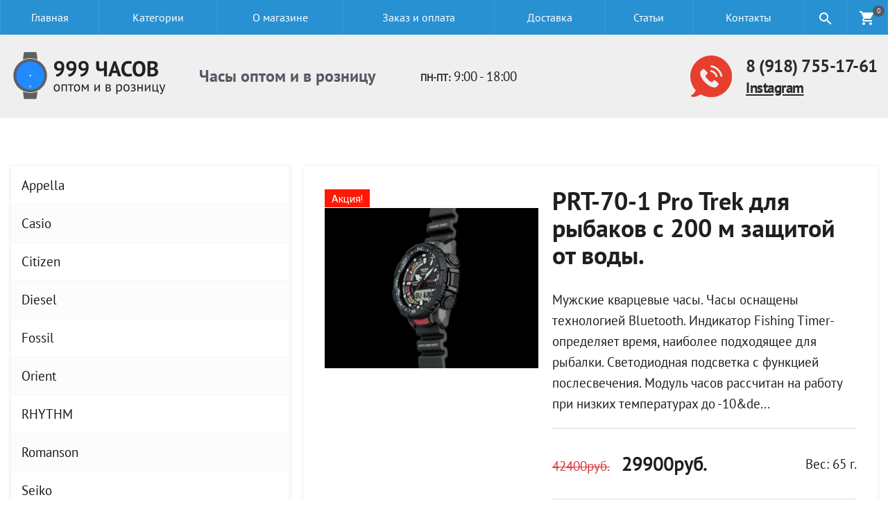

--- FILE ---
content_type: text/html; charset=UTF-8
request_url: http://999chasov.ru/shop/1784/comm/prt-70-1
body_size: 12000
content:
<!DOCTYPE html>
<html>
 <head>
 <title>PRT-70-1</title>
  
  
 <!--U1HEAD1Z--><meta charset="utf-8">
<meta http-equiv="X-UA-Compatible" content="IE=edge" />
<meta name="SKYPE_TOOLBAR" content ="SKYPE_TOOLBAR_PARSER_COMPATIBLE" />
<meta name="viewport" content="width=device-width, initial-scale=1.0, maximum-scale=1.0, user-scalable=no">
<link href="https://fonts.googleapis.com/css?family=Roboto+Condensed:700|Roboto:400,700,900|Material+Icons&subset=cyrillic" rel="stylesheet">
<link href="/css/font-awesome.css" rel="stylesheet">
<link href="/css/bootstrap.css" rel="stylesheet">
<link href="/css/jquery.fancybox.css" rel="stylesheet">
<link href="/css/lightgallery.min.css" rel="stylesheet">
<link href="/css/style.css" rel="stylesheet">
<link href="/images/favicon.ico" rel="shortcut icon" type="image/vnd.microsoft.icon">
<link href="/images/favicon.ico" rel="shortcut icon" type="image/x-icon"><!--/U1HEAD1Z-->
 
	<link rel="stylesheet" href="/.s/src/base.min.css" />
	<link rel="stylesheet" href="/.s/src/layer1.min.css" />

	<script src="/.s/src/jquery-1.12.4.min.js"></script>
	
	<script src="/.s/src/uwnd.min.js"></script>
	<script src="//s773.ucoz.net/cgi/uutils.fcg?a=uSD&ca=2&ug=999&isp=1&r=0.0476030035667918"></script>
	<link rel="stylesheet" href="/.s/src/ulightbox/ulightbox.min.css" />
	<link rel="stylesheet" href="/.s/src/social.css" />
	<script src="/.s/src/ulightbox/ulightbox.min.js"></script>
	<script src="/.s/src/shop_utils.js"></script>
	<script async defer src="https://www.google.com/recaptcha/api.js?onload=reCallback&render=explicit&hl=ru"></script>
	<script>
/* --- UCOZ-JS-DATA --- */
window.uCoz = {"site":{"id":"0watch-kmv","domain":"999chasov.ru","host":"watch-kmv.ucoz.ru"},"shop_price_separator":"","uLightboxType":1,"language":"ru","sh_curr":{"2":{"code":"RUR","disp":"руб.","dpos":0,"name":"Рубли","rate":1,"default":1}},"sign":{"3300":"Ошибка","5255":"Помощник","7254":"Изменить размер","7252":"Предыдущий","7287":"Перейти на страницу с фотографией.","5458":"Следующий","210178":"Замечания","3125":"Закрыть","10075":"Обязательны для выбора","7253":"Начать слайд-шоу","3129":"Доступ запрещён. Истёк период сессии.","7251":"Запрошенный контент не может быть загружен. Пожалуйста, попробуйте позже.","3238":"Опции","3255":"Сохранить"},"layerType":1,"mf":"0watch-kmv","ver":1,"sh_goods":{"1784":{"imgs":["/_sh/17/1784m.jpg","/_sh/17/1784m_1.jpg","/_sh/17/1784m_2.jpg","/_sh/17/1784m_3.jpg","/_sh/17/1784m_4.jpg","/_sh/17/1784m_5.jpg","/_sh/17/1784m_6.jpg"],"old_price":"42400.00","price":"29900.00"}},"ssid":"337052611531070644702","shop_price_f":["%01.f",""],"module":"shop","sh_curr_def":2,"country":"US"};
/* --- UCOZ-JS-CODE --- */

		function eRateEntry(select, id, a = 65, mod = 'shop', mark = +select.value, path = '', ajax, soc) {
			if (mod == 'shop') { path = `/${ id }/edit`; ajax = 2; }
			( !!select ? confirm(select.selectedOptions[0].textContent.trim() + '?') : true )
			&& _uPostForm('', { type:'POST', url:'/' + mod + path, data:{ a, id, mark, mod, ajax, ...soc } });
		}

		function updateRateControls(id, newRate) {
			let entryItem = self['entryID' + id] || self['comEnt' + id];
			let rateWrapper = entryItem.querySelector('.u-rate-wrapper');
			if (rateWrapper && newRate) rateWrapper.innerHTML = newRate;
			if (entryItem) entryItem.querySelectorAll('.u-rate-btn').forEach(btn => btn.remove())
		}
 function uSocialLogin(t) {
			var params = {"ok":{"width":710,"height":390},"yandex":{"height":515,"width":870},"google":{"width":700,"height":600},"vkontakte":{"height":400,"width":790},"facebook":{"width":950,"height":520}};
			var ref = escape(location.protocol + '//' + ('999chasov.ru' || location.hostname) + location.pathname + ((location.hash ? ( location.search ? location.search + '&' : '?' ) + 'rnd=' + Date.now() + location.hash : ( location.search || '' ))));
			window.open('/'+t+'?ref='+ref,'conwin','width='+params[t].width+',height='+params[t].height+',status=1,resizable=1,left='+parseInt((screen.availWidth/2)-(params[t].width/2))+',top='+parseInt((screen.availHeight/2)-(params[t].height/2)-20)+'screenX='+parseInt((screen.availWidth/2)-(params[t].width/2))+',screenY='+parseInt((screen.availHeight/2)-(params[t].height/2)-20));
			return false;
		}
		function TelegramAuth(user){
			user['a'] = 9; user['m'] = 'telegram';
			_uPostForm('', {type: 'POST', url: '/index/sub', data: user});
		}
checkNumber_header = 'Замечания';
		checkNumber_err = 'Опции<ul>%err_msg%</ul>Обязательны для выбора';
function loginPopupForm(params = {}) { new _uWnd('LF', ' ', -250, -100, { closeonesc:1, resize:1 }, { url:'/index/40' + (params.urlParams ? '?'+params.urlParams : '') }) }
function reCallback() {
		$('.g-recaptcha').each(function(index, element) {
			element.setAttribute('rcid', index);
			
		if ($(element).is(':empty') && grecaptcha.render) {
			grecaptcha.render(element, {
				sitekey:element.getAttribute('data-sitekey'),
				theme:element.getAttribute('data-theme'),
				size:element.getAttribute('data-size')
			});
		}
	
		});
	}
	function reReset(reset) {
		reset && grecaptcha.reset(reset.previousElementSibling.getAttribute('rcid'));
		if (!reset) for (rel in ___grecaptcha_cfg.clients) grecaptcha.reset(rel);
	}
/* --- UCOZ-JS-END --- */
</script>

	<style>.UhideBlock{display:none; }</style>
	<script type="text/javascript">new Image().src = "//counter.yadro.ru/hit;noadsru?r"+escape(document.referrer)+(screen&&";s"+screen.width+"*"+screen.height+"*"+(screen.colorDepth||screen.pixelDepth))+";u"+escape(document.URL)+";"+Date.now();</script><link rel="stylesheet" href="/_st/shop.css" /><script src="/.s/src/shop.js"></script><style>
				@font-face {
					font-family: "FontAwesome";
					font-style: normal;
					font-weight: normal;
					src: url("/.s/src/panel-v2/fonts/fontawesome-webfont.eot?#iefix&v=4.3.0") format("embedded-opentype"), url("/.s/src/panel-v2/fonts/fontawesome-webfont.woff2?v=4.3.0") format("woff2"), url("/.s/src/panel-v2/fonts/fontawesome-webfont.woff?v=4.3.0") format("woff"), url("/.s/src/panel-v2/fonts/fontawesome-webfont.ttf?v=4.3.0") format("truetype"), url("/.s/src/panel-v2/fonts/fontawesome-webfont.svg?v=4.3.0#fontawesomeregular") format("svg");
				}
			</style>
</head>
 <body>
 <div id="utbr8214" rel="s773"></div>
 <!--U1AHEADER1Z--><div class="search-wrapper white">
 <div class="container">
 <div class="block-header relative">
 <span class="close"><i class="material-icons">close</i></span>
 </div>
 <div class="push200"></div>
 <div class="block-body">
 <form id="search-form" method="post" action="/shop/search">
 <div class="form-<!--<s3167>-->Группа<!--</s>--> relative">
 <input type="text" name="query" placeholder="Я ищу..." />
 <button type="submit" name="sfSbm"><i class="material-icons">search</i></button>
 </div>
 </form>
 </div>
 </div>
</div>


<!-- Mobile menu -->
<div class="mobile-menu" id="mobmenu">
 <div class="menu-button">
 <span class="icon-menu-burger">
 <span class="icon-menu-burger__line"></span>
 </span>
 </div>
 
 
 <div id="uNMenuDiv1" class="uMenuH"><ul class="uMenuRoot">
<li><a  href="/" ><span>Главная</span></a></li>
<li class="uWithSubmenu"><a  href="/shop/all" ><span>Категории</span></a><ul>
<li><a  href="/shop/appella" ><span>Appella</span></a></li>
<li><a  href="/shop/casio" ><span>Casio</span></a></li>
<li><a  href="/shop/citizen" ><span>Citizen</span></a></li>
<li><a  href="/shop/diesel" ><span>Diesel</span></a></li>
<li><a  href="/shop/fossil" ><span>Fossil</span></a></li>
<li><a  href="/shop/orient" ><span>Orient</span></a></li>
<li><a  href="/shop/rhythm" ><span>RHYTHM</span></a></li>
<li><a  href="/shop/romanson" ><span>Romanson</span></a></li>
<li><a  href="/shop/seiko" ><span>Seiko</span></a></li>
<li><a  href="/shop/suunto" ><span>Suunto</span></a></li>
<li><a  href="/shop/vostok" ><span>Восток</span></a></li>
<li><a  href="/shop/polet" ><span>Полет</span></a></li>
<li><a  href="/shop/mikhail-moskvin" ><span>Михаил Москвин</span></a></li>
<li><a  href="/shop/barometry" ><span>Барометры</span></a></li>
<li><a  href="/shop/omax-1" ><span>Omax</span></a></li>
<li><a  href="/shop/almaz" ><span>Алмаз</span></a></li>
<li><a  href="/shop/kitajskie-zavodskie-chasy" ><span>Китайские заводские часы</span></a></li>
<li><a  href="/shop/remeshki-i-braslety" ><span>Ремешки и браслеты</span></a></li>
<li><a  href="/shop/chasovye-mekhanizmy" ><span>Часовые механизмы</span></a></li>
<li><a  href="/shop/strelki-dlja-nastennykh-chasov" ><span>Стрелки для настенных часов</span></a></li></ul></li>
<li><a  href="/index/o_magazine/0-4" ><span>О магазине</span></a></li>
<li><a  href="/index/zakaz_i_oplata/0-5" ><span>Заказ и оплата</span></a></li>
<li><a  href="/index/dostavka/0-6" ><span>Доставка</span></a></li>
<li><a  href="/news" ><span>Статьи</span></a></li>
<li><a  href="/index/contakts/0-3" ><span>Контакты</span></a></li></ul></div>
 
 
 <div class="push30"></div>
 <div class="mobile-menu-info white">
 <div class="mob-contacts ttwalls">
 <div class="header-tel"><a href="tel:+79187551761">8 (918) 755-17-61</a></div>
 <div class="header-tel"><a href=""></a></div>
 </div>
 <div class="push10"></div>
 <div class="mob-shedule">
 <div class="inner">
 <div class="element">
 <span class="upper bold">Пн-Вс:</span> 9:00 - 18:00
 </div>
 <div class="element">
 <span class="upper bold"></span>
 </div>
 </div>
 </div>
 </div>
 <div class="push30"></div>
</div>
<div class="overlay"></div>
<!-- Mobile menu end -->


<div class="main-wrapper">
 <div class="top-bar-wrapper fixed">
 <div class="container">
 <div class="inner relative">
 <div class="top-menu visible-md visible-lg">
 <div id="uNMenuDiv1" class="uMenuH"><ul class="uMenuRoot">
<li><a  href="/" ><span>Главная</span></a></li>
<li class="uWithSubmenu"><a  href="/shop/all" ><span>Категории</span></a><ul>
<li><a  href="/shop/appella" ><span>Appella</span></a></li>
<li><a  href="/shop/casio" ><span>Casio</span></a></li>
<li><a  href="/shop/citizen" ><span>Citizen</span></a></li>
<li><a  href="/shop/diesel" ><span>Diesel</span></a></li>
<li><a  href="/shop/fossil" ><span>Fossil</span></a></li>
<li><a  href="/shop/orient" ><span>Orient</span></a></li>
<li><a  href="/shop/rhythm" ><span>RHYTHM</span></a></li>
<li><a  href="/shop/romanson" ><span>Romanson</span></a></li>
<li><a  href="/shop/seiko" ><span>Seiko</span></a></li>
<li><a  href="/shop/suunto" ><span>Suunto</span></a></li>
<li><a  href="/shop/vostok" ><span>Восток</span></a></li>
<li><a  href="/shop/polet" ><span>Полет</span></a></li>
<li><a  href="/shop/mikhail-moskvin" ><span>Михаил Москвин</span></a></li>
<li><a  href="/shop/barometry" ><span>Барометры</span></a></li>
<li><a  href="/shop/omax-1" ><span>Omax</span></a></li>
<li><a  href="/shop/almaz" ><span>Алмаз</span></a></li>
<li><a  href="/shop/kitajskie-zavodskie-chasy" ><span>Китайские заводские часы</span></a></li>
<li><a  href="/shop/remeshki-i-braslety" ><span>Ремешки и браслеты</span></a></li>
<li><a  href="/shop/chasovye-mekhanizmy" ><span>Часовые механизмы</span></a></li>
<li><a  href="/shop/strelki-dlja-nastennykh-chasov" ><span>Стрелки для настенных часов</span></a></li></ul></li>
<li><a  href="/index/o_magazine/0-4" ><span>О магазине</span></a></li>
<li><a  href="/index/zakaz_i_oplata/0-5" ><span>Заказ и оплата</span></a></li>
<li><a  href="/index/dostavka/0-6" ><span>Доставка</span></a></li>
<li><a  href="/news" ><span>Статьи</span></a></li>
<li><a  href="/index/contakts/0-3" ><span>Контакты</span></a></li></ul></div>
 </div>
 
 
 <div class="header-cart">
 
 <div id="shop-basket">
<div class="text-center">
 <i class="material-icons">shopping_cart</i>
 <span>0</span>
</div>



<script language="Javascript"><!--
 var lock_buttons = 0;
 
 function clearBasket(){
 if(lock_buttons) return false; else lock_buttons = 1;
 var el = $('#shop-basket');
 if(el.length){ var g=document.createElement("div"); $(g).addClass('myWinGrid').attr("id",'shop-basket-fade').css({"left":"0","top":"0","position":"absolute","border":"#CCCCCC 1px solid","width":$(el).width()+'px',"height":$(el).height()+'px',"z-index":5}).hide().bind('mousedown',function(e){e.stopPropagation();e.preventDefault();_uWnd.globalmousedown();}).html('<div class="myWinLoad" style="margin:5px;"></div>'); $(el).append(g); $(g).show(); }
 _uPostForm('',{type:'POST',url:'/shop/basket',data:{'mode':'clear'}});
 ga_event('basket_clear');
 return false;
 }
 
 function removeBasket(id){
 if(lock_buttons) return false; else lock_buttons = 1;
 $('#basket-item-'+id+' .sb-func').removeClass('remove').addClass('myWinLoadS').attr('title','');
 _uPostForm('',{type:'POST',url:'/shop/basket',data:{'mode':'del', 'id':id}});
 return false;
 }
 
 function add2Basket(id,pref){
 if(lock_buttons) return false; else lock_buttons = 1;
 var opt = new Array();
 var err_msg = '';
 $('#b'+pref+'-'+id+'-basket').attr('disabled','disabled');
 $('#'+pref+'-'+id+'-basket').removeClass('done').removeClass('err').removeClass('add').addClass('wait').attr('title','');
 $('#'+pref+'-'+id+'-options-selectors').find('input:checked, select').each(function(){
 opt.push(this.id.split('-')[3]+(this.value !== '' ? '-'+this.value :''));
 
 if(this.value !== ''){
 opt.push(this.id.split('-')[3]+(this.value !== '' ? '-'+this.value :''));
 }else{
 err_msg += '<li>'+$(this).parent().parent().find('span.opt').html().replace(':', '')+'</li>';
 }
 });
 
 if(err_msg == ''){
 _uPostForm('',{type:'POST',url:'/shop/basket',data:{'mode':'add', 'id':id, 'pref':pref, 'opt':opt.join(':'), 'cnt':$('#q'+pref+'-'+id+'-basket').attr('value')}});
 ga_event('basket_add');
 }else{
 lock_buttons = 0;
 shop_alert('<div class="MyWinError">Опции<ul>'+err_msg+'</ul>обязательны для выбора</div>','Замечания','warning',350,100,{tm:8000,align:'left',icon:'//s22.ucoz.net/img/icon/warning.png', 'onclose': function(){ $('#b'+pref+'-'+id+'-basket').removeAttr('disabled'); $('#'+pref+'-'+id+'-basket').removeClass('wait').addClass('add'); }});
 }
 return false;
 }
 
 function buyNow(id,pref){
 if(lock_buttons) return false; else lock_buttons = 1;
 var opt = new Array();
 var err_msg = '';
 $('#b'+pref+'-'+id+'-buynow').attr('disabled','disabled');
 $('#'+pref+'-'+id+'-buynow').removeClass('done').removeClass('err').removeClass('now').addClass('wait').attr('title','');
 $('#'+pref+'-'+id+'-options-selectors').find('input:checked, select').each(function(){
 if(this.value !== ''){
 opt.push(this.id.split('-')[3]+'-'+this.value);
 }else{
 err_msg += '<li>'+$(this).parent().parent().find('span.opt').html().replace(':', '')+'</li>';
 }
 });
 if(err_msg == ''){
 _uPostForm('',{type:'POST',url:'/shop/basket',data:{'mode':'add', 'id':id, 'pref':pref, 'opt':opt.join(':'), 'cnt':$('#q'+pref+'-'+id+'-basket').attr('value'), 'now':1}});
 ga_event('basket_buynow');
 }else{
 lock_buttons = 0;
 shop_alert('<div class="MyWinError">Опции<ul>'+err_msg+'</ul>обязательны для выбора</div>','Замечания','warning',350,100,{tm:8000,align:'left',icon:'//s22.ucoz.net/img/icon/warning.png', 'onclose': function(){ $('#b'+pref+'-'+id+'-buynow').removeAttr('disabled'); $('#'+pref+'-'+id+'-buynow').removeClass('wait').addClass('add'); }});
 }
 
 return false;
 }
 //--></script></div>
 
 </div>
 
 
 <div class="search-btn-wrap">
 <span>
 <i class="material-icons">search</i>
 </span>
 </div>
 </div>
 </div>
 </div>
 <div class="top-bar-wrapper-push"></div>
 
 
 <div class="header-wrapper">
 <div class="container">
 <div class="header relative">
 <div class="logo">
 <div class="table">
 <div class="table-cell">
 <a href="/">
 <img src="/images/logo.png" />
 </a>
 </div>
 </div>
 </div>
 
 <div class="header-slogan hidden-xs">
 <div class="table">
 <div class="table-cell"> 
Часы оптом и в розницу
 </div>
 </div> 
 </div>
 
 <div class="header-shedule hidden-xs hidden-sm">
 <div class="table">
 <div class="table-cell">
 <div class="element">
 <span class="upper bold">Пн-Пт:</span> 9:00 - 18:00
 </div>
 <div class="element">
 <span class="upper bold"></span>
 </div>
 </div>
 </div>
 </div>
 
 <div class="header-contacts ttwalls">
 <img src="/images/speech-bubble.png">
 <div class="table">
 <div class="table-cell">
 <div class="header-tel"><a href="tel:+79187551761">8 (918) 755-17-61</a></div>
 <div class="header-tel header-tel-insta"><a href="https://www.instagram.com/vadimchasovoi/" target="_blank">Instagram</a></div>
 </div>
 </div>
 </div>
 </div>
 </div>
 </div>
 
 <div class="menu-button hidden-md hidden-lg">
 <span class="icon-menu-burger">
 <span class="icon-menu-burger__line"></span>
 </span>
 </div><!--/U1AHEADER1Z-->
 
 <!-- <middle> --> 
 <div class="middle">
 <div class="push70"></div>
 <div class="container">
 
 <div class="row">
 <div class="col-md-4 col-lg-3">
 <div class="aside">
 <nav class="aside-menu">
 <div class="aside-menu-title visible-xs visible-sm">
 Категории товаров
 </div>
 <ul class="cat-tree" style="padding-left:0!important; display:block;"><li id="cid-1">
						<i></i>
						<a id="lid-1" class="catref" href="/shop/appella">Appella</a>
					</li><li id="cid-2">
						<i></i>
						<a id="lid-2" class="catref" href="/shop/casio">Casio</a>
					</li><li id="cid-3">
						<i></i>
						<a id="lid-3" class="catref" href="/shop/citizen">Citizen</a>
					</li><li id="cid-4">
						<i></i>
						<a id="lid-4" class="catref" href="/shop/diesel">Diesel</a>
					</li><li id="cid-5">
						<i></i>
						<a id="lid-5" class="catref" href="/shop/fossil">Fossil</a>
					</li><li id="cid-7">
						<i></i>
						<a id="lid-7" class="catref" href="/shop/orient">Orient</a>
					</li><li id="cid-8">
						<i></i>
						<a id="lid-8" class="catref" href="/shop/rhythm">RHYTHM</a>
					</li><li id="cid-9">
						<i></i>
						<a id="lid-9" class="catref" href="/shop/romanson">Romanson</a>
					</li><li id="cid-10">
						<i></i>
						<a id="lid-10" class="catref" href="/shop/seiko">Seiko</a>
					</li><li id="cid-11">
						<i></i>
						<a id="lid-11" class="catref" href="/shop/suunto">Suunto</a>
					</li><li id="cid-12">
						<i></i>
						<a id="lid-12" class="catref" href="/shop/vostok">Восток</a>
					</li><li id="cid-13">
						<i></i>
						<a id="lid-13" class="catref" href="/shop/polet">Полет</a>
					</li><li id="cid-16">
						<i></i>
						<a id="lid-16" class="catref" href="/shop/mikhail-moskvin">Михаил Москвин</a>
					</li><li id="cid-17">
						<i></i>
						<a id="lid-17" class="catref" href="/shop/barometry">Барометры</a>
					</li><li id="cid-18">
						<i></i>
						<a id="lid-18" class="catref" href="/shop/omax-1">Omax</a>
					</li><li id="cid-19">
						<i></i>
						<a id="lid-19" class="catref" href="/shop/almaz">Алмаз</a>
					</li><li id="cid-20">
						<i></i>
						<a id="lid-20" class="catref" href="/shop/kitajskie-zavodskie-chasy">Китайские заводские часы.</a>
					</li><li id="cid-23">
						<i></i>
						<a id="lid-23" class="catref" href="/shop/remeshki-i-braslety">Ремешки и браслеты</a>
					</li><li id="cid-24">
						<i></i>
						<a id="lid-24" class="catref" href="/shop/chasovye-mekhanizmy">Часовые механизмы</a>
					</li><li id="cid-25">
						<i></i>
						<a id="lid-25" class="catref" href="/shop/strelki-dlja-nastennykh-chasov">Стрелки для настенных часов.</a>
					</li></ul>
 </nav>
 </div>
 </div>
 <div class="col-md-8 col-lg-9">
 <div class="main-column">
 <div class="product-detail">
 
 
 <div class="row">
 <div class="col-sm-5">
 <div class="product-img-wrapper relative">
 <div class="stickers">
 <div class="sticker-element action">Акция!</div>
 </div>
 <script>
//['original_img_url','org_width','org_height','resized_img_url','res_width','res_height','img_alt','img_title']
var allEntImgs1784=[["/_sh/17/1784.jpg",0,0,"/_sh/17/1784m.jpg",271,219,null,null,null,null,null],["/_sh/17/1784_1.jpg",0,0,"/_sh/17/1784m_1.jpg",271,219,"/_sh/17/1784b_1.jpg",480,480,null,null],["/_sh/17/1784_2.jpg",0,0,"/_sh/17/1784m_2.jpg",271,219,"/_sh/17/1784b_2.jpg",480,480,null,null],["/_sh/17/1784_3.jpg",0,0,"/_sh/17/1784m_3.jpg",271,219,"/_sh/17/1784b_3.jpg",480,480,null,null],["/_sh/17/1784_4.jpg",0,0,"/_sh/17/1784m_4.jpg",271,219,"/_sh/17/1784b_4.jpg",480,480,null,null],["/_sh/17/1784_5.jpg",0,0,"/_sh/17/1784m_5.jpg",271,219,"/_sh/17/1784b_5.jpg",480,480,null,null],["/_sh/17/1784_6.jpg",0,0,"/_sh/17/1784m_6.jpg",271,219,"/_sh/17/1784b_6.jpg",480,480,null,null]]</script>
 <img alt="PRT-70-1 Pro Trek для рыбаков с 200 м защитой от воды." src="/_sh/17/1784m.jpg" class="gphoto" onclick="_bldCont1(1784, this.getAttribute('idx'));" id="ipreview" idx="0" style="position: absolute; top: 0; left: 0; z-index: -1;">
 
 <div class="product-carousel">
 <div class="item">
 <div class="element-img relative" style="background-image: url(/_sh/17/1784.jpg); ">
 <a class="absolute fancybox" href="/_sh/17/1784.jpg" data-fancybox-group="gallery">
 <div class="table">
 <div class="table-cell text-center">
 <i class="material-icons">zoom_in</i>
 </div>
 </div>
 </a>
 </div>
 </div>
 
 
 <div class="item">
 <div class="element-img relative" style="background-image: url(/_sh/17/1784_1.jpg);">
 <a class="absolute fancybox" href="/_sh/17/1784_1.jpg" data-fancybox-group="gallery">
 <div class="table">
 <div class="table-cell text-center">
 <i class="material-icons">zoom_in</i>
 </div>
 </div>
 </a>
 </div>
 </div>
 
 
 
 <div class="item">
 <div class="element-img relative" style="background-image: url(/_sh/17/1784_2.jpg);">
 <a class="absolute fancybox" href="/_sh/17/1784_1.jpg" data-fancybox-group="gallery">
 <div class="table">
 <div class="table-cell text-center">
 <i class="material-icons">zoom_in</i>
 </div>
 </div>
 </a>
 </div>
 </div>
 
 
 
 <div class="item">
 <div class="element-img relative" style="background-image: url(/_sh/17/1784_3.jpg);">
 <a class="absolute fancybox" href="/_sh/17/1784_1.jpg" data-fancybox-group="gallery">
 <div class="table">
 <div class="table-cell text-center">
 <i class="material-icons">zoom_in</i>
 </div>
 </div>
 </a>
 </div>
 </div>
 
 
 
 <div class="item">
 <div class="element-img relative" style="background-image: url(/_sh/17/1784_4.jpg);">
 <a class="absolute fancybox" href="/_sh/17/1784_1.jpg" data-fancybox-group="gallery">
 <div class="table">
 <div class="table-cell text-center">
 <i class="material-icons">zoom_in</i>
 </div>
 </div>
 </a>
 </div>
 </div>
 
 
 
 <div class="item">
 <div class="element-img relative" style="background-image: url(/_sh/17/1784_5.jpg);">
 <a class="absolute fancybox" href="/_sh/17/1784_1.jpg" data-fancybox-group="gallery">
 <div class="table">
 <div class="table-cell text-center">
 <i class="material-icons">zoom_in</i>
 </div>
 </div>
 </a>
 </div>
 </div>
 
 
 
 <div class="item">
 <div class="element-img relative" style="background-image: url(/_sh/17/1784_6.jpg);">
 <a class="absolute fancybox" href="/_sh/17/1784_1.jpg" data-fancybox-group="gallery">
 <div class="table">
 <div class="table-cell text-center">
 <i class="material-icons">zoom_in</i>
 </div>
 </div>
 </a>
 </div>
 </div>
 
 
 
 
 
 
 
 
 </div>
 </div>
 </div>
 <div class="col-sm-7">
 <div class="product-info-block">
 <h1 class="pagetitle">PRT-70-1 Pro Trek для рыбаков с 200 м защитой от воды.</h1>
 
 
 <div class="introtext">
 Мужские кварцевые часы. Часы оснащены технологией Bluetooth. Индикатор Fishing Timer- определяет время, наиболее подходящее для рыбалки. Светодиодная подсветка с функцией послесвечения. Модуль часов рассчитан на работу при низких температурах до -10&de...
 </div>
 <hr />
 <div class="push10"></div>
 
 
 
 <div class="row min">
 <div class="col-sm-7 f20">
 <div class="price-wrap f27 bold">
 
 <span class="old-price"><span class="id-good-1784-oldprice">42400руб.</span></span>
 
 
 <span class="price"><span class="id-good-1784-price">29900руб.</span></span>
 </div>
 </div>
 <div class="col-sm-5 text-right-sm">
 
 <div class="push6"></div>
 Вес: <span class="product-weight">65 г.</span>
 <div class="push15"></div>
 
 </div>
 </div>
 <hr />
 
 

 <input class="left btn" type="button" id="bid-1784-basket" onclick="add2Basket('1784','id');" value="В корзину" style="padding-left: 40px; padding-right: 40px;">

 <div class="left element-counter-wrap" style="margin-left: 20px;">
 <div class="element-counter">
 <div class="input-group">
 <span class="input-group-btn">
 <button type="button" class="btn-number btn-minus" disabled="disabled" data-type="minus" data-field="qid-1784-basket">-</button>
 </span>
 <input type="text" name="count" id="qid-1784-basket" class="form-control input-number" value="1" min="1" max="100">
 <span class="input-group-btn">
 <button type="button" class="btn-number btn-plus" data-type="plus" data-field="qid-1784-basket">+</button>
 </span>
 </div>
 </div>
 </div>
 <div><a class="btn buttons-wrap-button" href="https://wa.me/79187551761?text=Часы PRT-70-1 Pro Trek для рыбаков с 200 м защитой от воды." target="_blank">Заказать в WhatsApp</a></div>

 <div class="cleaner"></div>
 </div>
 </div>
 </div>
 </div>
 
 
 
 <div class="push20"></div>
 <div class="product-page-content content">
 <p>Мужские кварцевые часы. Часы оснащены технологией Bluetooth. Индикатор Fishing Timer- определяет время, наиболее подходящее для рыбалки. Светодиодная подсветка с функцией послесвечения. Модуль часов рассчитан на работу при низких температурах до -10&deg;С14&deg;F. Секундомер с точностью измерения 1100 секунды и пределом измерения 24 часа. Таймер на 24 часа. Время можно предварительно настроить от 1 секунды и до 24 часов. Часы могут затем автоматически начать отсчет в обратную сторону в установленное время. Идеальное решение для людей, которым необходимо ежедневно принимать лекарства или выполнять промежуточные упражнения (тренировки). Функция мирового времени. 3-осевой акселерометр. Шагомер измеряет количество шагов от 0 до 999999. Термометр от -10&deg; до +60&deg;С с точностью 0,1&deg;C. Барометр измерение атмосферного давления от 260 до 1100 гПа (от 195 до 825 мм рт. ст.). Встроенный цифровой компас. Диапазон измерения от 0&deg; до 359&deg; с точностью 1&deg;. Высотомер - встроенный датчик барометрического давления с возможностью вывода результатов в единицах высоты над уровнем моря (от -700 до 10000 метров). График набора высоты. Хранение до 40 записей. Отображение возраста и фазы Луны а выбранную дату. 5 ежедневных будильников. Функция перемещения стрелок. Функция поиска телефона. Включениевыключение звука кнопок. Автоматический календарь. 1224х часовой формат времени. Ударопрочная конструкция защищает от ударов и вибрации. Пластиковый корпус черного цвета с алюминиевой вставкой. Размер корпуса 51 x 57,5 x 17 мм. Черный ремешок из полимерного материала, стандартная застежка. Минеральное стекло устойчивое к мелким механическим повреждениям. Водостойкость WR 200 (плавание с погружением). Вес примерно 73 гр.</p>

<p>Свернуть</p>

<h2>Подробные характеристики</h2>

<dl data-full-description="CASIO">
 <dt>Бренд&nbsp;CASIO</dt>
</dl>

<dl data-full-description="мужской">
 <dt>Пол&nbsp;мужской</dt>
</dl>

<dl data-full-description="Pro Trek">
 <dt>Коллекция&nbsp;Pro Trek</dt>
</dl>

<dl data-full-description="[object Object]">
 <dt>Цвет черный</dt>
 <dd>&nbsp;</dd>
</dl>

<dl data-full-description="аналоговый + цифровой">
 <dt>Циферблат&nbsp;&nbsp;аналоговый + цифровой</dt>
</dl>

<dl data-full-description="пластик">
 <dt>Материал корпуса&nbsp; &nbsp;пластик</dt>
</dl>

<dl data-full-description="пластик">
 <dt>Материал ремешка/браслета&nbsp;&nbsp;пластик</dt>
</dl>

<dl data-full-description="круг">
 <dt>Форма&nbsp;&nbsp;круг</dt>
</dl>

<dl data-full-description="LED-дисплей, подсветка дисплея">
 <dt>Особенности</dt>
 <dd>LED-дисплей, подсветка дисплея</dd>
</dl>

<dl data-full-description="кварцевые">
 <dt>Тип механизма</dt>
 <dd>кварцевые</dd>
</dl>

<h2 id="obshchie kharakteristiki">Общие характеристики</h2>

<dl>
 <dd><a aria-hidden="false" data-tid="463769ae" href="https://market.yandex.ru/catalog--naruchnye-chasy/27235650?hid=91259&amp;glfilter=33450270%3A33612831" target="_blank">кварцевые</a></dd>
</dl>

<dl data-tid="6328d161" id="tip mekhanizma">
 <dt>
 <p>Тип механизма</p>
 </dt>
</dl>

<dl>
 <dd><a aria-hidden="false" data-tid="463769ae" href="https://market.yandex.ru/catalog--naruchnye-chasy/27235650?hid=91259&amp;glfilter=14805991%3A14805992" target="_blank">мужской</a></dd>
</dl>

<dl data-tid="6328d161" id="pol">
 <dt>
 <p>Пол</p>
 </dt>
</dl>

<dl>
 <dd><a aria-hidden="false" data-tid="463769ae" href="https://market.yandex.ru/catalog--naruchnye-chasy/27235650?hid=91259&amp;glfilter=27141015%3A33666711%2C28668943" target="_blank">LED-дисплей, подсветка дисплея</a></dd>
</dl>

<dl data-tid="6328d161" id="osobennosti">
 <dt>
 <p>Особенности&nbsp;</p>

 <p>&nbsp;WR200 (20 атм)</p>
 </dt>
</dl>

<dl data-tid="6328d161" id="klass vodonepronitsaemosti">
 <dt>
 <p>Класс водонепроницаемости&nbsp;</p>

 <p>&nbsp;от батарейки</p>
 </dt>
</dl>

<dl data-tid="6328d161" id="istochnik energii">
 <dt>
 <p>Источник энергии&nbsp;&nbsp;</p>
 </dt>
</dl>

<dl>
 <dd>для рыбалки и охоты, для туризма</dd>
</dl>

<dl data-tid="6328d161" id="naznachenie chasov">
 <dt>
 <p>Назначение часов</p>
 </dt>
</dl>

<dl>
 <dd>51 мм</dd>
</dl>

<dl data-tid="6328d161" id="diametr korpusa">
 <dt>
 <p>Диаметр корпуса</p>
 </dt>
</dl>

<dl>
 <dd>17 мм</dd>
</dl>

<dl data-tid="6328d161" id="tolshchina korpusa">
 <dt>
 <p>Толщина корпуса</p>
 </dt>
</dl>

<dl>
 <dd>72 г</dd>
</dl>

<dl data-tid="6328d161" id="ves">
 <dt>
 <p>Вес</p>
 </dt>
</dl>

<dl>
 <dd>Япония</dd>
</dl>

<dl data-tid="6328d161" id="strana brenda">
 <dt>
 <p>Страна бренда</p>
 </dt>
</dl>

<dl>
 <dd>Таиланд</dd>
</dl>

<dl data-tid="6328d161" id="strana proizvodstva">
 <dt>
 <p>Страна производства</p>
 </dt>
</dl>
 </div>
 <div class="push20"></div>
 
 
 
 
 
 
 
 
 
 </div>
 </div>
 </div>
 
 </div>
 </div>
 <!-- </middle> -->
 <!--U1BFOOTER1Z--><div class="footer-push"></div>
</div>
<div class="footer-wrapper">
 <div class="footer-top white">
 <div class="container">
 <div class="row min">
 <div class="col-md-9">
 <div class="row">
 <div class="col-sm-4">
 <div class="element f18">
 Интернет-магазин «999 ЧАСОВ»<br>
г. Пятигорск, ул. Леваневского 3, Верхний рынок, павильон 278
 </div>
 <div class="push10 visible-xs"></div>
 </div>
 <div class="col-sm-4">
 <div class="element">
 <div class="footer-tel">
 <div><a href="tel:+79187551761">8 (918) 755-17-61</a></div>
 <div><a href="https://www.instagram.com/vadimchasovoi/" target="_blank">Instagram</a></div>
 </div>
 </div>
 <div class="push8 visible-xs"></div>
 </div>
 <div class="col-sm-4">
 <div class="push5"></div>
 <div class="element footer-shedule f18">
 <div><span class="upper bold">Пн-Вс:</span> 9:00 - 18:00</div>
 <div><span class="upper bold"></span></div>
 </div>
 </div>
 </div>
 </div>
 <div class="col-md-3">
 <div class="text-right-md">
 <div class="push15 visible-xs visible-sm"></div>
 <a href="#callback" class="fancyboxModal btn">Написать нам <i class="material-icons">mail_outline</i></a>
 </div>
 </div>
 </div>
 </div>
 </div>
 <div class="container">
 <div class="footer-bottom f16">
 <div class="row">
 <div class="col-sm-6">
 © Copyright 2026. Часы на любой вкус - интернет-магазин. Все права защищены.
 </div>
 <div class="col-sm-6 text-right-sm">
 <div id="uidLogForm" class="auth-block" align="center"><a href="javascript:;" onclick="window.open('https://login.uid.me/?site=0watch-kmv&ref='+escape(location.protocol + '//' + ('999chasov.ru' || location.hostname) + location.pathname + ((location.hash ? ( location.search ? location.search + '&' : '?' ) + 'rnd=' + Date.now() + location.hash : ( location.search || '' )))),'uidLoginWnd','width=580,height=450,resizable=yes,titlebar=yes');return false;" class="login-with uid" title="Войти через uID" rel="nofollow"><i></i></a><a href="javascript:;" onclick="return uSocialLogin('vkontakte');" data-social="vkontakte" class="login-with vkontakte" title="Войти через ВКонтакте" rel="nofollow"><i></i></a><a href="javascript:;" onclick="return uSocialLogin('facebook');" data-social="facebook" class="login-with facebook" title="Войти через Facebook" rel="nofollow"><i></i></a><a href="javascript:;" onclick="return uSocialLogin('yandex');" data-social="yandex" class="login-with yandex" title="Войти через Яндекс" rel="nofollow"><i></i></a><a href="javascript:;" onclick="return uSocialLogin('google');" data-social="google" class="login-with google" title="Войти через Google" rel="nofollow"><i></i></a><a href="javascript:;" onclick="return uSocialLogin('ok');" data-social="ok" class="login-with ok" title="Войти через Одноклассники" rel="nofollow"><i></i></a></div>
 </div>
 </div>
 </div>
 </div>
</div>

<span id="up"><i class="fa fa-angle-up"></i></span>




<div class="modal" id="callback">
 <div class="rf">
 
				<script>
					function _uploadCheck() {
						var w=_uWnd.all[this.upload_wnd];
						if (!w || w.state.destroyed) return;
						w._myuploadTimer=setTimeout("_uploadProgress('"+this.upload_id+"',"+this.upload_wnd+")",3000);
					}
					function _uploadProgress(upId,widx) {
						if (_uWnd.all[widx]) _uWnd.all[widx]._myuploadTimer=null;
						var o={upload_wnd:widx,upload_id:upId,dataType:'json',type:'GET',timeout:5000,cache:1,success:_uploadTick,error: function(a, b, c) { console.log('Test!', a, '-', b, '-', c); }};
						try {
							_uAjaxRequest("/.uploadstatus?upsession="+upId,o);
						} catch(e) {
							_uploadCheck.call(o,null,'error');
						}
					}
					function _uploadTick(data,st) {
						var w=_uWnd.all[this.upload_wnd];
						if (!w || w.state.destroyed) return;
						if (data.state=='error') {
							if (data.status==413) _uWnd.alert('Суммарный размер файлов превышает допустимое значение 15 МБ','',{w:230,h:80,tm:3000});
							else _uWnd.alert('Ошибка соединения, попробуйте позже ('+data.status+')','',{w:230,h:80,tm:3000});
							w.close();
							sblmb1=0;
							return;
						} else if (data.state=='starting' && w._myuploadStarted) {
							_uWnd.alert('Ошибка соединения, попробуйте позже','',{w:230,h:80,tm:3000});
							w.close();
							return;
						} else if (data.state=='uploading' || data.state=='done') {
							var cents;
							if (data.state=='done' || data.size==0) {
								w.footer('');
							} else {
								cents=Math.floor(data.received/data.size*1000)/10;
								w.footer('<div style="border:1px solid;position:relative"><div class="myWinTD2" style="width:'+Math.floor(cents)+'%;height:20px"></div><div style="text-align:center;position:absolute;left:0;top:0;width:100%;height:20px;font-size:14px">'+cents+'% ('+Math.floor(data.received/1024)+' Kb)</div></div>');
							}
							w._myuploadStarted=1;
							if (data.state=='done') {
								sblmb1=0;
								return;
							}
						}
						_uploadCheck.call(this);
					}
					var sblmb1=0;

					function funntwOk( form, token = {} ) {
						var act='/mail/', upref='5t5xI1VHa50', uploadId, wnd;
						try { var tr=checksubmit(); if (!tr){return false;} } catch(e) {}
						if (sblmb1==1) { return false; }
						sblmb1=1;
						window._uploadIdx = window._uploadIdx ? window._uploadIdx+1 : 1;
						uploadId = 'up' + window._uploadIdx + '_' + upref;

						form.action=act+'?upsession='+uploadId;

						wnd = new _uWnd(
							'sendMFe1',
							'Отправка сообщения',
							-350,
							-100,
							{
								footerh:25,
								footerc:' ',
								modal:1,
								closeonesc:1,
								resize:0,
								hidefooter:0,
								contentsizeprio:0,
								onbeforeclose:function(){},
								onclose:function(wnd) {
									if (wnd._myuploadTimer) clearTimeout(wnd._myuploadTimer);
									wnd._myuploadTimer=null;
								}
							},
							{ form, data:token }
						);

						wnd._myuploadStarted=0;
						_uploadCheck.call({upload_wnd:wnd.idx,upload_id:uploadId});

						return false
					}

					jQuery(function($) {
						if ($("input[id=policy]").length) {
							$('body').on("submit","form[name=mform]", function() {
								if (!$('input[id=policy]:checked').length) {
									$("input[id=policy]").next().css({"cssText":"color: red !important","text-decoration":"underline"});
									return false;
								} else {
									$("input[id=policy]").next().removeAttr('style');
								}
							});

							$('body').on("change","#policy", function() {
								$("input[id=policy]").next().removeAttr('style');
							});
						}
					});
				</script>
			<form method="post" name="mform" id="mffntwOk" class="mform-1" enctype="multipart/form-data" onsubmit="return funntwOk(this)" data-submitter="funntwOk">
				<input type="hidden" name="jkd498" value="1">
				<input type="hidden" name="jkd428" value="1">
				<!-- форма обратного звонка -->
<input name="f2" type="hidden" value="Сообщение с сайта" />
<div class="title-h3">Есть вопросы? Мы вам перезвоним!</div>
<div class="form-group">
 <input name="f4" type="text" class="form-control required" placeholder="Ваше имя *" />
</div>
<div class="form-group">
 <input name="f1" type="email" class="form-control required" placeholder="Email *" />
</div>
<div class="form-group">
 <textarea name="f3" class="form-control required" placeholder="Сообщение *"></textarea>
</div>
<div class="push10"></div>

	<div class="recaptcha-wrapper wait-loader normal"  >
		<div id="recaptcha_mform-1_6LcgAwsUAA" class="g-recaptcha" data-sitekey="6LcgAwsUAAAAAJSA5Yrei-BfztE_mLtNsN-MyM6k" data-theme="light" data-size="normal" ></div>
		<span data-reset onclick="reReset(this )"></span>
	</div><script type="text/javascript">
		if (window.grecaptcha) {
			$('.g-recaptcha').each(function (index, element) {
				
		if ($(element).is(':empty') && grecaptcha.render) {
			grecaptcha.render(element, {
				sitekey:element.getAttribute('data-sitekey'),
				theme:element.getAttribute('data-theme'),
				size:element.getAttribute('data-size')
			});
		}
	
			});
		}
	</script>
<div class="push25"></div>

<div class="form-group">
 <input type="checkbox" class="required" id="agree1" checked=""> <label for="agree1">Даю согласие на обработку персональных данных</label>
</div>
<div class="push15"></div>

<input type="submit" class="tplbutton btn big" value="Отправить" />
<div class="push20"></div>

<p><small><span class="red f16">*</span> - поля, обязательные для заполнения</small></p>
				<input type="hidden" name="id" value="1" />
				<input type="hidden" name="a" value="1" />
				<input type="hidden" name="o" value="1" />
			</form>
 </div>
</div>

<!--[if lt IE 9]>
<script src="https://oss.maxcdn.com/html5shiv/3.7.2/html5shiv.min.js"></script>
<script src="https://oss.maxcdn.com/respond/1.4.2/respond.min.js"></script>
<![endif]-->
<script src="/js/modernizr.js"></script>
<script src="/js/jquery.fancybox.js"></script>
<script src="/js/slick.min.js"></script>
<script src="/js/jquery.maskedinput.js"></script>
<script src="/js/plugins-scroll.js"></script>
<script src="/js/jquery.mousewheel.js"></script>
<script src="/js/lightgallery-all.min.js"></script>
<script src="/js/masonry.pkgd.min.js"></script>
<script src="/js/onReady.js"></script><!--/U1BFOOTER1Z-->
 </body>
</html>
<!-- 0.08478 (s773) -->

--- FILE ---
content_type: text/css
request_url: http://999chasov.ru/css/style.css
body_size: 13200
content:
:root {
    --accentColor: #2791d2;
}
.ttwalls {
    font-family: "adam";
}

@font-face {
    font-family: "adam";
    font-display: swap;
    src: url("../fonts/PTSans-Bold.ttf"), url("../fonts/PTSans-Bold.woff"),
        url("../fonts/PTSans-Bold.woff2");
    font-weight: 700;
    font-style: normal;
}

@font-face {
    font-family: "IntroHeadR-Base";
    font-display: swap;
    src: url("../fonts/PTSans-Regular.ttf"), url("../fonts/PTSans-Regular.woff"),
        url("../fonts/PTSans-Regular.woff2");
    font-weight: normal;
    font-style: normal;
}

html,
body {
    height: 100% !important;
    margin: 0;
    padding: 0;
}
body {
    font-size: 19px;
    line-height: 1.6;
    color: #1f1f1f;
    overflow-x: hidden;
    font-family: "IntroHeadR-Base";
    background: #fff;
}
.main-wrapper {
    min-height: 100%;
    margin: 0 0 -160px 0;
}
.footer-push {
    height: 160px;
}
.footer-wrapper {
    min-height: 160px;
    background: #2c2c2c;
    color: #fff;
}
.footer-wrapper a.btn {
    background-color: var(--accentColor);
    border-radius: 3px;
}
.footer-wrapper a.btn:hover {
    background-color: #555964;
}
.footer-top {
    min-height: 120px;
    padding: 40px 0 20px;
}
.footer-bottom {
    color: #bfbfbf;
    border-top: 1px solid rgba(255, 255, 255, 0.2);
    padding: 10px 0;
    min-height: 40px;
}
.footer-bottom a {
    text-decoration: none;
}
.footer-bottom a:hover {
    color: #fff;
}
.footer .btn {
    margin-bottom: 0;
    border-radius: 3px;
}
.footer-tel {
    letter-spacing: 1px;
    font-size: 19px;
    color: #fff;
}
.footer-tel a {
    font-size: 19px;
    color: #fff;
    text-decoration: none;
}
.footer-email a {
    font-size: 12px;
    color: #fff;
}

@media only screen and (max-width: 1329px) {
    .footer-menu li {
        margin-left: 20px;
    }
    .footer-menu li:first-of-type {
        margin-left: 0;
    }
    .footer-menu:before {
        display: none;
    }
}

@media only screen and (max-width: 991px) {
    .footer-top {
        padding: 20px 0;
    }
}

.push1 {
    height: 1px;
}
.push2 {
    height: 2px;
}
.push3 {
    height: 3px;
}
.push4 {
    height: 4px;
}
.push5 {
    height: 5px;
}
.push6 {
    height: 6px;
}
.push7 {
    height: 7px;
}
.push8 {
    height: 8px;
}
.push9 {
    height: 9px;
}
.push10 {
    height: 10px;
}
.push11 {
    height: 11px;
}
.push12 {
    height: 12px;
}
.push13 {
    height: 13px;
}
.push14 {
    height: 14px;
}
.push15 {
    height: 15px;
}
.push16 {
    height: 16px;
}
.push17 {
    height: 17px;
}
.push18 {
    height: 18px;
}
.push19 {
    height: 19px;
}
.push20 {
    height: 20px;
}
.push25 {
    height: 25px;
}
.push30 {
    height: 30px;
}
.push35 {
    height: 35px;
}
.push40 {
    height: 40px;
}
.push45 {
    height: 45px;
}
.push50 {
    height: 50px;
}
.push55 {
    height: 55px;
}
.push60 {
    height: 60px;
}
.push70 {
    height: 70px;
}
.push80 {
    height: 80px;
}
.push90 {
    height: 90px;
}
.push100 {
    height: 100px;
}
.push110 {
    height: 110px;
}
.push120 {
    height: 120px;
}
.push130 {
    height: 130px;
}
.push140 {
    height: 140px;
}
.push150 {
    height: 150px;
}
.push200 {
    height: 200px;
}
.f8 {
    font-size: 8px;
}
.f9 {
    font-size: 9px;
}
.f10 {
    font-size: 10px;
}
.f11 {
    font-size: 11px;
}
.f12 {
    font-size: 12px;
}
.f13 {
    font-size: 13px;
}
.f14 {
    font-size: 14px;
}
.f15 {
    font-size: 15px;
}
.f16 {
    font-size: 16px;
}
.f17 {
    font-size: 17px;
}
.f18 {
    font-size: 18px;
}
.f19 {
    font-size: 19px;
}
.f20 {
    font-size: 20px;
}
.f21 {
    font-size: 21px;
}
.f22 {
    font-size: 22px;
}
.f23 {
    font-size: 23px;
}
.f24 {
    font-size: 24px;
}
.f25 {
    font-size: 25px;
}
.f26 {
    font-size: 26px;
}
.f27 {
    font-size: 27px;
}
.f28 {
    font-size: 28px;
}
.f29 {
    font-size: 29px;
}
.f30 {
    font-size: 30px;
}
.f34 {
    font-size: 34px;
}
.f36 {
    font-size: 36px;
}
.f48 {
    font-size: 48px;
}
h1,
.title-h1 {
    font-family: "adam";
    font-size: 38px;
    line-height: 1.1;
    margin-bottom: 30px;
}
h2,
.title-h2 {
    font-family: "adam";
    font-size: 32px;
    line-height: 1.2;
    margin-bottom: 20px;
}
h3,
.title-h3 {
    font-family: "adam";
    font-size: 24px;
    line-height: 1.2;
    margin-bottom: 20px;
    text-transform: uppercase;
}
h4,
.title-h4 {
    font-family: "adam";
    font-size: 22px;
    line-height: 1.2;
    margin-bottom: 10px;
}
h5,
.title-h5 {
    font-weight: bold;
    font-size: 22px;
    margin-bottom: 7px;
    line-height: 1.3;
    color: #201e1e;
}
h6,
.title-h6 {
}
p {
    margin-bottom: 20px;
}
a {
    color: #555964;
    -webkit-transition: all 200ms ease-out;
    -moz-transition: all 200ms ease-out;
    -o-transition: all 200ms ease-out;
    transition: all 200ms ease-out;
    text-decoration: underline;
}
a:hover {
    color: #2c2c2c;
    text-decoration: none;
}
a:focus {
    outline: none;
    text-decoration: none;
}
a.invert {
    color: #2c2c2c;
}
a.invert:hover {
    color: #555964;
}
.decoration-none {
    text-decoration: none;
}
strong,
b,
.bold {
    font-weight: bold;
}
.hidden {
    opacity: 0;
}
.visible {
    opacity: 1;
}
input:focus::-moz-placeholder {
    opacity: 0;
}
input:focus:-ms-input-placeholder {
    opacity: 0;
}
input:focus::-webkit-input-placeholder {
    opacity: 0;
}
textarea:focus::-moz-placeholder {
    opacity: 0;
}
textarea:focus:-ms-input-placeholder {
    opacity: 0;
}
textarea:focus::-webkit-input-placeholder {
    opacity: 0;
}
.label {
    display: block;
    margin-bottom: 4px;
}
.red {
    color: #d83638;
}
.green {
    color: var(--accentColor);
}
.hide {
    display: none;
}
.show {
    display: block;
}
.text-left {
    text-align: left;
}
.text-center {
    text-align: center;
}
.text-right {
    text-align: right;
}
a.absolute {
    display: block;
    width: 100%;
    height: 100%;
    position: absolute;
    top: 0;
    left: 0;
    z-index: 10;
}
:invalid {
    box-shadow: none;
}
:-moz-submit-invalid {
    box-shadow: none;
}
:-moz-ui-invalid {
    box-shadow: none;
}
.relative {
    position: relative;
}
.absolute {
    position: absolute;
}
.static {
    position: static;
}
em,
i,
.italic {
    font-style: italic;
}
.cleaner,
.clear {
    clear: both;
    height: 0;
    line-height: 0;
}
.left {
    float: left;
}
.right {
    float: right;
}
.upper {
    text-transform: uppercase;
}
.error {
    color: #ff0000;
}
img {
    max-width: 100%;
}
img.left {
    float: left;
    margin-right: 15px;
    margin-bottom: 5px;
}
img.right {
    float: right;
    margin-left: 15px;
    margin-bottom: 5px;
}
.white {
    color: #fff;
}
.black {
    color: #212429;
}
.gray {
    color: #848484;
}
ul.list,
ol.list,
.content ul,
.content ol {
    margin-bottom: 30px;
}
ul.list > li,
ol.list > li,
.content ul > li,
.content ol > li {
    margin-bottom: 10px;
    position: relative;
    line-height: 1.4;
}
ul.list > li,
.content ul > li {
    padding-left: 20px;
}
ul.list > li:before,
.content ul > li:before {
    content: "";
    display: block;
    position: absolute;
    top: 5px;
    left: 0;
    width: 12px;
    height: 12px;
    border-radius: 100%;
    background: #555964;
}
ul.list > li:after,
.content ul > li:after {
    content: "";
    display: block;
    position: absolute;
    width: 4px;
    height: 4px;
    top: 9px;
    left: 3px;
    border-top: 1px solid #fff;
    border-right: 1px solid #fff;
    -moz-transform: rotate(45deg);
    -webkit-transform: rotate(45deg);
    -o-transform: rotate(45deg);
    -ms-transform: rotate(45deg);
    transform: rotate(45deg);
}
ul.list ul,
ol.list ul,
ol.list ol,
ul.list ol,
.content ul ul,
.content ul ol,
.content ol ol,
.content ol ul {
    padding-top: 10px;
    padding-left: 10px;
}
ul.list ul li,
ol.list ul li,
.content ul ul li,
.content ol ul li {
    padding-left: 15px;
    position: relative;
    margin-bottom: 10px;
}
ul.list ul li:after,
ol.list ul li:after,
.content ul ul li:after,
.content ol ul li:after {
    content: "";
    display: block;
    position: absolute;
    width: 4px;
    height: 4px;
    top: 9px;
    left: 0;
    border: 1px solid #999999;
    border-radius: 50%;
}
ul.list ol li,
ol.list ol li,
.content ul ol li,
.content ol ol li {
    list-style: decimal;
    padding-left: 3px;
    margin-left: 12px;
    margin-bottom: 10px;
}
ol.list,
.content ol {
    counter-reset: item;
}
ol.list li,
.content ol li {
    display: block;
}
ol.list li:before,
.content ol li:before {
    content: counters(item, ".") ". ";
    counter-increment: item;
    padding: 0 5px 0 10px;
    color: #999999;
}
ul.list ul ol li:after,
ol.list ul ol li:after,
.content ul ul ol li:after,
.content ol ul ol li:after {
    display: none;
}
blockquote {
    background: #f7f7f7;
    border: 2px dashed #dcdcdc;
    border-radius: 15px;
    padding: 20px 30px;
    margin-bottom: 30px;
}
blockquote p {
    margin-bottom: 0;
}
q {
    display: block;
    margin-left: 20px;
    padding-left: 20px;
    border-left: 2px solid #3cdc78;
    font-style: italic;
    margin-bottom: 20px;
}
.modal {
    display: none;
    width: 600px;
    max-width: 100%;
    background: #fff;
    padding: 50px 40px;
}
.modal .btn {
    margin-bottom: 0;
    border-radius: 3px;
}
.btn,
.tpl-btn {
    display: inline-block;
    text-decoration: none !important;
    color: #fff;
    background: #555964;
    font-size: 14px;
    line-height: 1;
    padding: 13px 35px 11px;
    margin-bottom: 10px;
    position: relative;
    text-align: center;
    cursor: pointer;
    border: none;
    text-transform: uppercase;
    letter-spacing: 0 !important;
    -webkit-transition: all 200ms ease-out;
    -moz-transition: all 200ms ease-out;
    -o-transition: all 200ms ease-out;
    transition: all 200ms ease-out;
    font-family: "Roboto", sans-serif;
    border-radius: 3px;
}
.btn:hover,
.tpl-btn:hover {
    background: var(--accentColor);
    color: #fff;
}
.btn.invert,
.tpl-btn.invert {
    background: var(--accentColor);
    color: #fff;
}
.btn.invert:hover,
.tpl-btn.invert:hover {
    color: #fff;
    background: #555964;
}
.btn.block {
    display: block;
    width: 100%;
}
.btn i.material-icons {
    vertical-align: middle;
    margin: -3px 2px 0;
}
.btn.big {
    padding: 16px 35px 14px;
}
.btn.min {
    border: none;
    padding: 8px 15px;
    text-transform: none;
    font-weight: normal;
    font-size: 15px;
}
.dotted {
    text-decoration: none !important;
    border-bottom: 1px dotted;
}
.dotted:hover {
    border: none;
}
.dashed {
    text-decoration: none;
    border-bottom: 1px dashed;
}
.dashed:hover {
    border-bottom-color: transparent;
}
hr {
    border-top: 1px solid #dbdbdb;
}
.cleaner-hr {
    height: 0;
    opacity: 0;
    margin: 0;
    padding: 0;
    border: none;
}
.delay-100 {
    -webkit-animation-delay: 100ms;
    -moz-animation-delay: 100ms;
    -o-animation-delay: 100ms;
    animation-delay: 100ms;
}
.delay-200 {
    -webkit-animation-delay: 200ms;
    -moz-animation-delay: 200ms;
    -o-animation-delay: 200ms;
    animation-delay: 200ms;
}
.delay-300 {
    -webkit-animation-delay: 300ms;
    -moz-animation-delay: 300ms;
    -o-animation-delay: 300ms;
    animation-delay: 300ms;
}
.delay-400 {
    -webkit-animation-delay: 400ms;
    -moz-animation-delay: 400ms;
    -o-animation-delay: 400ms;
    animation-delay: 400ms;
}
.delay-500 {
    -webkit-animation-delay: 500ms;
    -moz-animation-delay: 500ms;
    -o-animation-delay: 500ms;
    animation-delay: 500ms;
}
.delay-600 {
    -webkit-animation-delay: 600ms;
    -moz-animation-delay: 600ms;
    -o-animation-delay: 600ms;
    animation-delay: 600ms;
}
.delay-700 {
    -webkit-animation-delay: 700ms;
    -moz-animation-delay: 700ms;
    -o-animation-delay: 700ms;
    animation-delay: 700ms;
}
.delay-800 {
    -webkit-animation-delay: 800ms;
    -moz-animation-delay: 800ms;
    -o-animation-delay: 800ms;
    animation-delay: 800ms;
}
.delay-900 {
    -webkit-animation-delay: 900ms;
    -moz-animation-delay: 900ms;
    -o-animation-delay: 900ms;
    animation-delay: 900ms;
}
.delay-1000 {
    -webkit-animation-delay: 1000ms;
    -moz-animation-delay: 1000ms;
    -o-animation-delay: 1000ms;
    animation-delay: 1000ms;
}
.delay-1100 {
    -webkit-animation-delay: 1100ms;
    -moz-animation-delay: 1100ms;
    -o-animation-delay: 1100ms;
    animation-delay: 1100ms;
}
.delay-1200 {
    -webkit-animation-delay: 1200ms;
    -moz-animation-delay: 1200ms;
    -o-animation-delay: 1200ms;
    animation-delay: 1200ms;
}
.delay-1300 {
    -webkit-animation-delay: 1300ms;
    -moz-animation-delay: 1300ms;
    -o-animation-delay: 1300ms;
    animation-delay: 1300ms;
}
.delay-1400 {
    -webkit-animation-delay: 1400ms;
    -moz-animation-delay: 1400ms;
    -o-animation-delay: 1400ms;
    animation-delay: 1400ms;
}
.row.min {
    margin-left: -5px;
    margin-right: -5px;
}
.row.min > div[class^="col-"] {
    padding-left: 5px;
    padding-right: 5px;
}
.row.no-padding {
    margin-left: 0;
    margin-right: 0;
}
.row.no-padding > div[class^="col-"] {
    padding-left: 0;
    padding-right: 0;
}
.table {
    display: table;
    width: 100%;
    height: 100%;
}
.table-cell {
    display: table-cell;
    width: 100%;
    height: 100%;
    vertical-align: middle;
}

#up {
    position: fixed;
    z-index: 300;
    bottom: 20px;
    right: 20px;
    display: none;
    color: #ffffff;
    width: 38px;
    text-align: center;
    height: 38px;
    cursor: pointer;
    -webkit-transition: background-color 200ms ease-out;
    -moz-transition: background-color 200ms ease-out;
    -o-transition: background-color 200ms ease-out;
    transition: background-color 200ms ease-out;
    background: #555964;
    font-size: 32px;
    padding-top: 1px;
    box-shadow: 0 0 5px rgba(0, 0, 0, 0.2);
}
#up .fa {
    display: block;
}
#up:hover {
    background: var(--accentColor);
}

/* fancybox begin */
.fancybox-wrap {
    padding: 35px 0 0;
}
.fancybox-skin {
    margin-bottom: 35px;
}
.fancybox-overlay {
    background: rgba(0, 0, 0, 0.8);
}
.fancybox-close {
    background: transparent !important;
    top: 15px !important;
    right: 15px !important;
    width: 20px !important;
    height: 20px !important;
    cursor: pointer;
    z-index: 8040;
    -webkit-transition: all 200ms ease-out;
    -moz-transition: all 200ms ease-out;
    -o-transition: all 200ms ease-out;
    transition: all 200ms ease-out;
    -moz-transform: rotate(45deg);
    -webkit-transform: rotate(45deg);
    -o-transform: rotate(45deg);
    -ms-transform: rotate(45deg);
    transform: rotate(45deg);
}
.fancybox-close:before {
    content: "";
    width: 100%;
    height: 2px;
    top: 50%;
    left: 0;
    display: block;
    position: absolute;
    background: #ff3324;
    margin-top: -1px;
    -webkit-transition: all 200ms ease-out;
    -moz-transition: all 200ms ease-out;
    -o-transition: all 200ms ease-out;
    transition: all 200ms ease-out;
}
.fancybox-close:after {
    content: "";
    width: 2px;
    height: 100%;
    top: 0;
    left: 50%;
    display: block;
    position: absolute;
    background: #ff3324;
    margin-left: -1px;
    -webkit-transition: all 200ms ease-out;
    -moz-transition: all 200ms ease-out;
    -o-transition: all 200ms ease-out;
    transition: all 200ms ease-out;
}
.fancybox-close:hover {
    -moz-transform: rotate(135deg);
    -webkit-transform: rotate(135deg);
    -o-transform: rotate(135deg);
    -ms-transform: rotate(135deg);
    transform: rotate(135deg);
}
.fancybox-skin {
    background: #fff;
    box-shadow: 0px 0px 14px 3px rgba(0, 0, 0, 0.3) !important;
    border-radius: 0;
}
.fancybox-nav span {
    visibility: visible;
    opacity: 0.5;
    -webkit-transition: all 200ms ease-out;
    -moz-transition: all 200ms ease-out;
    -o-transition: all 200ms ease-out;
    transition: all 200ms ease-out;
}
.fancybox-next span {
    background: url(../images/fancy-prev.png) 50% 50% no-repeat;
    width: 48px;
    height: 48px;
    margin-top: -24px;
}
.fancybox-prev span {
    background: url(../images/fancy-prev.png) 50% 50% no-repeat;
    width: 48px;
    height: 48px;
    margin-top: -24px;
}
.fancybox-next span:hover,
.fancybox-prev span:hover {
    opacity: 1;
}
.fancybox-title-float-wrap {
    left: 0;
    margin-bottom: -28px;
    width: 100%;
    text-align: left;
    overflow: hidden;
}
.fancybox-title-float-wrap .child {
    background: rgba(255, 255, 255, 1);
    -webkit-border-radius: 0;
    -moz-border-radius: 0;
    border-radius: 0;
    text-shadow: none;
    color: #2c2c2c;
    display: block;
    font-size: 14px;
    padding: 12px 20px;
    font-weight: normal;
}
.fancybox-title-float-wrap .child {
    white-space: normal;
    width: 100%;
}
/* fancybox end*/

/* slick carousel begin*/
.slick-slider {
    position: relative;
    display: block;
    -moz-box-sizing: border-box;
    box-sizing: border-box;
    -webkit-user-select: none;
    -moz-user-select: none;
    -ms-user-select: none;
    user-select: none;
    -webkit-touch-callout: none;
    -khtml-user-select: none;
    -ms-touch-action: pan-y;
    touch-action: pan-y;
    -webkit-tap-highlight-color: transparent;
}
.slick-list {
    position: relative;
    display: block;
    overflow: hidden;
    margin: 0;
    padding: 0;
}
.slick-list:focus {
    outline: none;
}
.slick-list.dragging {
    cursor: pointer;
    cursor: hand;
}
.slick-slider .slick-track,
.slick-slider .slick-list {
    -webkit-transform: translate3d(0, 0, 0);
    -moz-transform: translate3d(0, 0, 0);
    -ms-transform: translate3d(0, 0, 0);
    -o-transform: translate3d(0, 0, 0);
    transform: translate3d(0, 0, 0);
}
.slick-track {
    position: relative;
    top: 0;
    left: 0;
    display: block;
}
.slick-track:before,
.slick-track:after {
    display: table;
    content: "";
}
.slick-track:after {
    clear: both;
}
.slick-loading .slick-track {
    visibility: hidden;
}
.slick-slide {
    display: none;
    float: left;
    height: 100%;
    min-height: 1px;
}
[dir="rtl"] .slick-slide {
    float: right;
}
.slick-slide.slick-loading img {
    display: none;
}
.slick-slide.dragging img {
    pointer-events: none;
}
.slick-initialized .slick-slide {
    display: block;
}
.slick-loading .slick-slide {
    visibility: hidden;
}
.slick-vertical .slick-slide {
    display: block;
    height: auto;
}
.slider-wrapper .item img {
    min-height: 300px;
}
.slick-dots {
    width: 100%;
    padding: 0;
    list-style: none;
    text-align: center;
    display: block;
    padding: 20px 0;
}
.slick-dots li button {
    position: absolute;
    top: -5px;
    left: -5px;
    border: none;
    border-radius: 50%;
    display: block;
    opacity: 0;
}
.slick-dots li {
    cursor: pointer;
    background: #fff;
    border-radius: 50%;
    display: inline-block;
    width: 11px;
    height: 11px;
    margin: 0 8px;
    cursor: pointer;
    position: relative;
}
.slick-dots li.slick-active {
    background: #555964;
}
/* slick carousel end */
/*=============================== COMMON STYLE END ===============================*/
.main-column h1,
h1.pagetitle {
    font-size: 36px;
}
.middle {
    padding-bottom: 30px;
}
.main-column {
    margin-bottom: 30px;
}
/*=============================== HEADER BEGIN ===============================*/

/* mob-menu-btn begin */
.menu-button {
    position: fixed;
    left: 15px;
    top: 16px;
    width: 30px;
    height: 20px;
    cursor: pointer;
    -webkit-transition: all 200ms ease-out;
    -moz-transition: all 200ms ease-out;
    -o-transition: all 200ms ease-out;
    transition: all 200ms ease-out;
    z-index: 800;
}
.mobile-menu .menu-button {
    position: absolute;
}
.icon-menu-burger {
    height: 2px;
    width: 30px;
    position: absolute;
    top: 50%;
    left: 50%;
    margin: -1px 0 0 -13px;
    -webkit-transition: transform 0.2s ease 0s;
    -moz-transition: transform 0.2s ease 0s;
    -o-transition: transform 0.2s ease 0s;
    -ms-transition: transform 0.2s ease 0s;
    transition: transform 0.2s ease 0s;
    -webkit-transition: -webkit-transform 0.2s ease 0s;
}
.icon-menu-burger__line {
    background: #fff;
    height: 100%;
    width: 100%;
    position: absolute;
    top: 0;
    left: 0;
    -webkit-transition: transform 0.2s linear 0.2s;
    -moz-transition: transform 0.2s linear 0.2s;
    -o-transition: transform 0.2s linear 0.2s;
    -ms-transition: transform 0.2s linear 0.2s;
    transition: transform 0.2s linear 0.2s;
    -webkit-transition: -webkit-transform 0.2s linear 0.2s;
}
.icon-menu-burger:before,
.icon-menu-burger:after {
    background: #fff;
    content: "";
    height: 100%;
    width: 100%;
    position: absolute;
    left: 0;
}
.menu-button.active .icon-menu-burger__line,
.menu-button.active .icon-menu-burger:before,
.menu-button.active .icon-menu-burger:after {
    background: #ff2c3e;
}
.icon-menu-burger:before {
    top: -9px;
    -webkit-transition: top 0.2s linear 0.4s;
    -moz-transition: top 0.2s linear 0.4s;
    -o-transition: top 0.2s linear 0.4s;
    -ms-transition: top 0.2s linear 0.4s;
    transition: top 0.2s linear 0.4s;
}
.icon-menu-burger:after {
    bottom: -9px;
    -webkit-transition: bottom 0.2s linear 0.4s;
    -moz-transition: bottom 0.2s linear 0.4s;
    -o-transition: bottom 0.2s linear 0.4s;
    -ms-transition: bottom 0.2s linear 0.4s;
    transition: bottom 0.2s linear 0.4s;
}
.menu-button.active .icon-menu-burger {
    -webkit-transform: rotate(45deg);
    -moz-transform: rotate(45deg);
    -o-transform: rotate(45deg);
    -ms-transform: rotate(45deg);
    transform: rotate(45deg);
    -webkit-transition: transform 0.2s linear 0.4s;
    -moz-transition: transform 0.2s linear 0.4s;
    -o-transition: transform 0.2s linear 0.4s;
    -ms-transition: transform 0.2s linear 0.4s;
    transition: transform 0.2s linear 0.4s;
    -webkit-transition: -webkit-transform 0.2s linear 0.4s;
}
.menu-button.active .icon-menu-burger__line {
    -webkit-transform: rotate(90deg);
    -moz-transform: rotate(90deg);
    -o-transform: rotate(90deg);
    -ms-transform: rotate(90deg);
    transform: rotate(90deg);
}
.menu-button.active .icon-menu-burger:before {
    -webkit-transition: top 0.2s linear;
    -moz-transition: top 0.2s linear;
    -o-transition: top 0.2s linear;
    -ms-transition: top 0.2s linear;
    transition: top 0.2s linear;
    top: 0;
}
.menu-button.active .icon-menu-burger:after {
    -webkit-transition: bottom 0.2s linear;
    -moz-transition: bottom 0.2s linear;
    -o-transition: bottom 0.2s linear;
    -ms-transition: bottom 0.2s linear;
    transition: bottom 0.2s linear;
    bottom: 0;
}
/* mob-menu-btn end */

.mobile-menu {
    position: fixed;
    top: 0;
    left: -470px;
    background: #1f1f1f;
    height: 100%;
    width: 370px;
    max-width: 100%;
    z-index: 1000;
    overflow-y: scroll;
    -webkit-transition: all 200ms ease-out;
    -moz-transition: all 200ms ease-out;
    -o-transition: all 200ms ease-out;
    transition: all 200ms ease-out;
    padding-top: 55px;
}
.overlay {
    position: fixed;
    top: 0;
    left: 0;
    width: 100%;
    height: 100%;
    background: rgba(255, 255, 255, 0.8);
    z-index: -100;
    opacity: 0;
    -webkit-transition: opacity 200ms ease-out;
    -moz-transition: opacity 200ms ease-out;
    -o-transition: opacity 200ms ease-out;
    transition: opacity 200ms ease-out;
}

.mobile-menu li {
    position: relative;
}
.mobile-menu > .uMenuH > ul > li {
    border-bottom: 1px solid rgba(255, 255, 255, 0.1);
}
.mobile-menu > .uMenuH > ul > li:first-of-type {
    border-top: 1px solid rgba(255, 255, 255, 0.1);
}
.mobile-menu li.uWithSubmenu > a {
    padding-right: 60px;
}
.mobile-menu .dropdown-button {
    display: block;
    position: absolute;
    top: 0;
    right: 0;
    height: 45px;
    max-height: 100%;
    width: 48px;
    z-index: 10;
}
.mobile-menu .dropdown-button:before {
    content: "";
    display: block;
    position: absolute;
    width: 12px;
    height: 12px;
    top: 13px;
    left: 16px;
    border-bottom: 1px solid #fff;
    border-right: 1px solid #fff;
    -moz-transform: rotate(45deg);
    -webkit-transform: rotate(45deg);
    -o-transform: rotate(45deg);
    -ms-transform: rotate(45deg);
    transform: rotate(45deg);
    -webkit-transition: all 300ms ease-out;
    -moz-transition: all 300ms ease-out;
    -o-transition: all 300ms ease-out;
    transition: all 300ms ease-out;
}
.mobile-menu .dropdown-button.active:before {
    -moz-transform: rotate(225deg);
    -webkit-transform: rotate(225deg);
    -o-transform: rotate(225deg);
    -ms-transform: rotate(225deg);
    transform: rotate(225deg);
    top: 19px;
}
.mobile-menu .dropdown-button + ul {
    position: static;
    width: 100%;
    display: none;
    margin-bottom: 5px;
}
.mobile-menu ul ul .dropdown-button:before {
    content: "+";
    border: none;
    color: #dcdcdc;
    -moz-transform: rotate(0) !important;
    -webkit-transform: rotate(0) !important;
    -o-transform: rotate(0) !important;
    -ms-transform: rotate(0) !important;
    transform: rotate(0) !important;
    top: 7px !important;
    left: 16px;
    font-size: 20px;
    line-height: 1.1;
    font-family: arial;
    font-weight: normal;
}
.mobile-menu .dropdown-button + ul > li:last-of-type {
    border-bottom: none;
}
.mobile-menu > .uMenuH > ul > li > a {
    display: block;
    text-decoration: none;
    color: #fff;
    padding: 8px 20px 8px;
    font-size: 20px;
}
.mobile-menu > .uMenuH > ul > li > a.uMenuItemA,
.mobile-menu > .uMenuH > ul > li > ul > li > a.uMenuItemA,
.mobile-menu ul ul ul a.uMenuItemA {
    color: #555964;
}

.mobile-menu > .uMenuH > ul > li > ul > li > a,
.mobile-menu ul ul ul a {
    display: block;
    font-size: 18px;
    line-height: 18px;
    text-decoration: none;
    -webkit-transition: all 200ms ease-out;
    -moz-transition: all 200ms ease-out;
    -o-transition: all 200ms ease-out;
    transition: all 200ms ease-out;
    padding: 10px 10px 10px 30px;
    color: #ffffff;
    position: relative;
}
.mobile-menu > .uMenuH > ul > li > ul > li > a:before,
.mobile-menu ul ul ul a:before {
    content: "";
    font-family: "FontAwesome";
    display: block;
    position: absolute;
    top: 17px;
    left: 20px;
    font-size: 14px;
    width: 4px;
    height: 4px;
    background: #555964;
    border-radius: 100%;
}
.mobile-menu ul ul ul a {
    padding: 6px 10px 6px 42px;
    font-size: 13px;
}
.mobile-menu ul ul ul a:before {
    left: 32px;
    top: 12px;
}
.mobile-search-wrapper {
    width: 100%;
    padding: 0 20px;
    margin-bottom: 20px;
    position: relative;
    max-width: 100%;
}
.mobile-search-wrapper input[type="text"] {
    background: transparent;
    border-color: #5f5f5f;
    border-radius: 30px;
}
.mobile-search-wrapper [type="submit"] {
    position: absolute;
    display: block;
    top: 0;
    right: 0;
    height: 44px;
    width: 44px;
    border: none;
    -webkit-transition: all 200ms ease-out;
    -moz-transition: all 200ms ease-out;
    -o-transition: all 200ms ease-out;
    transition: all 200ms ease-out;
    background: transparent;
}
.mobile-search-wrapper [type="submit"] i {
    margin: 0;
    color: #5f5f5f;
}
.mobile-menu-info {
    padding: 0 20px;
}
.mobile-menu-info .btn {
    width: 100%;
    padding: 11px 0 8px;
    border-radius: 3px;
}
.mobile-menu-info .header-mail a {
    color: #a5a5a9;
}
.header-wrapper {
    background: #efefef;
    position: relative;
    padding: 10px 0;
}
.header-wrapper:after {
    /*  background: url(../images/tooth.png) 0 0 repeat-x;
    content: "";
    display: block;
    position: absolute;
    width: 100%;
    height: 9px;
    bottom: -9px;
    left: 0; */
}
.header {
    height: 100px;
}
.logo {
    display: inline-block;
    height: 100%;
    padding: 5px 0;
    margin-right: 40px;
}
.logo img {
    max-height: 100%;
}
.header-slogan {
    display: inline-block;
    font-size: 24px;
    line-height: 1.2;
    color: #555964;
    height: 100%;
    margin-right: 60px;
    font-family: "adam";
}
.header-shedule {
    display: inline-block;
    height: 100%;
}
.header-shedule .element span,
.footer-shedule.element span {
    font-size: 14px;
}
.top-bar-wrapper {
    width: 100%;
    height: 50px;
    background: var(--accentColor);
    box-shadow: 0 0 0 1px rgba(255, 255, 255, 0.1);
}
.top-bar-wrapper.fixed {
    position: fixed;
    top: 0;
    left: 0;
    z-index: 300;
}
.top-bar-wrapper.fixed + .top-bar-wrapper-push {
    height: 50px;
}
.top-bar-wrapper .inner {
    padding-right: 120px;
}
.top-menu > .uMenuH > ul {
    width: 100%;
    display: table;
}
.top-menu > .uMenuH > ul > li {
    display: table-cell;
    text-align: center;
}
.top-menu > .uMenuH > ul > li > a {
    display: block;
    color: #fff;
    text-decoration: none;
    line-height: 50px;
    border-right: 1px solid rgba(255, 255, 255, 0.1);
    padding: 0 20px;
    font-size: 16px;
}
.top-menu > .uMenuH > ul > li:first-of-type > a {
    border-left: 1px solid rgba(255, 255, 255, 0.1);
}
.top-menu li:hover > a,
.top-menu a.uMenuItemA {
    color: #fff;
    background-color: rgba(255, 255, 255, 0.1);
}
.top-menu li {
    position: relative;
}
.top-menu a.dropdown-link span {
    display: none;
}
.top-menu > div > ul > li.uWithSubmenu > a.dropdown-link:after {
    content: "...";
    letter-spacing: 2px;
    position: relative;
    top: -3px;
}
.top-menu > div > ul > li > ul {
    position: absolute;
    width: 250px;
    top: 60px;
    padding-top: 6px;
    left: 0;
    -webkit-transition: all 200ms ease-out;
    -moz-transition: all 200ms ease-out;
    -o-transition: all 200ms ease-out;
    transition: all 200ms ease-out;
    text-align: left;
    z-index: 100;
    visibility: hidden;
    opacity: 0;
}
.top-menu > div > ul > li:last-of-type > ul {
    left: auto;
    right: 0;
}
.top-menu > div > ul > li:hover > ul {
    visibility: visible;
    top: 50px;
    opacity: 1;
}
.top-menu > div > ul > li > ul > li > a,
.top-menu ul ul ul a {
    background: #1f1f1f;
    padding: 12px 10px 12px 10px;
    border-top: 1px solid rgba(255, 255, 255, 0.05);
    display: block;
    font-size: 17px;
    line-height: 18px;
    color: #ffffff;
    text-decoration: none;
    position: relative;
    z-index: 10;
}

.top-menu > div > ul > li > ul > li > a:hover {
    background: #1f1f1f;
    color: var(--accentColor);
}
.top-menu ul ul li:last-of-type > ul > li:first-of-type > a {
    border-top: none;
    border-left: none;
}
.top-menu ul ul li:hover ul {
    visibility: visible;
    opacity: 1;
    top: 0;
}
.top-menu > div > ul > li > ul > li:first-of-type > a:before {
    /*  content: "";
    display: block;
    width: 12px;
    height: 12px;
    background: #1f1f1f;
    -moz-transform: rotate(180deg);
    -webkit-transform: rotate(180deg);
    -o-transform: rotate(180deg);
    -ms-transform: rotate(180deg);
    transform: rotate(45deg);
    position: absolute;
    left: 15px;
    top: -5px;
    -webkit-transition: all 200ms ease-out;
    -moz-transition: all 200ms ease-out;
    -o-transition: all 200ms ease-out;
    transition: all 200ms ease-out; */
}
.top-menu > div > ul > li:last-of-type > ul > li:first-of-type > a:before {
    left: auto;
    right: 15px;
}
.top-menu > div > ul > li > ul > li:first-of-type:hover > a:before,
.top-menu > div > ul > li > ul > li:first-of-type > a.uMenuItemA:before,
.top-menu > div > ul > li > ul > li.active:first-of-type > a:before {
    background: #555964;
}
.top-menu ul ul ul {
    position: absolute;
    top: 10px;
    left: 250px;
    width: 250px;
    visibility: hidden;
    opacity: 0;
    -webkit-transition: all 200ms ease-out;
    -moz-transition: all 200ms ease-out;
    -o-transition: all 200ms ease-out;
    transition: all 200ms ease-out;
}
.top-menu > div > ul > li:last-of-type > ul ul {
    left: auto;
    right: 250px;
}
.header-cart {
    position: absolute;
    right: 0;
    width: 60px;
    top: 0;
    color: #fff;
    font-size: 36px;
    line-height: 1;
    height: 50px;
    line-height: 50px;
    border-left: 1px solid rgba(255, 255, 255, 0.1);
    border-right: 1px solid rgba(255, 255, 255, 0.1);
}
.header-cart i {
    line-height: 50px;
}
.header-cart span {
    background: #555964;
    color: #fff;
    position: absolute;
    font-size: 10px;
    line-height: 12px;
    text-align: center;
    padding: 2px 4px 2px;
    border-radius: 10px;
    top: 8px;
    right: 4px;
    min-width: 17px;
}
.header-cart .absolute {
    display: none;
}
.header-cart .full .absolute {
    display: block;
}
.header-cart .full {
    -webkit-transition: all 200ms ease-out;
    -moz-transition: all 200ms ease-out;
    -o-transition: all 200ms ease-out;
    transition: all 200ms ease-out;
}
.header-cart .full:hover {
    background-color: rgba(255, 255, 255, 0.1);
}
.search-btn-wrap {
    position: absolute;
    right: 60px;
    top: 0;
    height: 50px;
    width: 60px;
    text-align: center;
    line-height: 64px;
}
.search-btn-wrap span {
    display: block;
    width: 100%;
    height: 100%;
    position: absolute;
    top: 0;
    left: 0;
    cursor: pointer;
    -webkit-transition: all 200ms ease-out;
    -moz-transition: all 200ms ease-out;
    -o-transition: all 200ms ease-out;
    transition: all 200ms ease-out;
}
.search-btn-wrap i {
    color: #fff;
    line-height: 50px;
}
.search-btn-wrap span:hover {
    background-color: rgba(255, 255, 255, 0.1);
}
.header-contacts {
    position: absolute;
    right: 0;
    top: 0;
    height: 100%;
    padding-left: 80px;
}
.header-contacts > img {
    position: absolute;
    left: 0;
    top: 50%;
    margin-top: -30px;
}
.header-tel {
    line-height: 1.2;
    font-size: 25px;
}
.header-tel a {
    text-decoration: none;
    color: #2c2c2c;
    letter-spacing: -0.5px;
}
.mobile-menu .header-tel a {
    color: #fff;
}
.header-tel a:hover {
    color: #555964;
}
.mob-contacts {
    margin-bottom: 20px;
}
.search-wrapper {
    position: fixed;
    z-index: 1100;
    top: 0;
    left: 0;
    width: 100%;
    height: 100%;
    background: rgba(0, 0, 0, 0.85);
    overflow: auto;
    padding-bottom: 40px;
    -webkit-transition: all 200ms ease-out;
    -moz-transition: all 200ms ease-out;
    -o-transition: all 200ms ease-out;
    transition: all 200ms ease-out;
    visibility: hidden;
    -webkit-transform: scale(1.5);
    -moz-transform: scale(1.5);
    -o-transform: scale(1.5);
    opacity: 0;
}
.search-wrapper.open {
    visibility: visible;
    opacity: 1;
    -webkit-transform: scale(1);
    -moz-transform: scale(1);
    -o-transform: scale(1);
}
.search-wrapper .close {
    position: absolute;
    right: 0;
    top: 32px;
    cursor: pointer;
    -webkit-transition: all 200ms ease-out;
    -moz-transition: all 200ms ease-out;
    -o-transition: all 200ms ease-out;
    transition: all 200ms ease-out;
}
.search-wrapper .close i {
    font-size: 36px;
}
.search-wrapper .close:hover {
    color: red;
}
.search-wrapper input[type="text"] {
    background: transparent;
    border: none;
    border-bottom: 1px solid #fff;
    padding: 10px 50px 10px 10px !important;
    font-size: 18px;
    width: 100%;
    color: #fff;
    font-weight: 100;
    height: auto !important;
    margin: 0 !important;
}

.search-wrapper button {
    background: transparent;
    position: absolute;
    right: 10px;
    top: 0;
    border: none;
    padding: 0;
    height: 100%;
    -webkit-transition: all 200ms ease-out;
    -moz-transition: all 200ms ease-out;
    -o-transition: all 200ms ease-out;
    transition: all 200ms ease-out;
}
.search-wrapper button i {
    font-size: 32px;
    line-height: 1;
    vertical-align: middle;
}
.search-wrapper button:hover {
    color: #555964;
}
.catalog-menu-wrapper {
    position: fixed;
    z-index: 1100;
    top: 0;
    left: 0;
    width: 100%;
    height: 100%;
    background: url(../images/chalkboard-bg.jpg);
    overflow: auto;
    padding-bottom: 40px;
    -webkit-transition: all 200ms ease-out;
    -moz-transition: all 200ms ease-out;
    -o-transition: all 200ms ease-out;
    transition: all 200ms ease-out;
    visibility: hidden;
    -webkit-transform: scale(1.5);
    -moz-transform: scale(1.5);
    -o-transform: scale(1.5);
    opacity: 0;
}
.catalog-menu-wrapper.open {
    visibility: visible;
    opacity: 1;
    -webkit-transform: scale(1);
    -moz-transform: scale(1);
    -o-transform: scale(1);
}
.catalog-menu-wrapper .block-header {
    padding: 20px 0;
    border-bottom: 10px solid #555964;
    margin-bottom: 50px;
    position: relative;
}
.catalog-menu-wrapper .block-header:after {
    content: "";
    display: block;
    position: absolute;
    width: 100%;
    height: 3px;
    bottom: -16px;
    left: 0;
    background: #555964;
}
.catalog-menu-wrapper .block-header .title {
    font-weight: bold;
    font-size: 46px;
    letter-spacing: 1px;
}
.catalog-menu-wrapper .block-header .close {
    position: absolute;
    right: 0;
    top: 32px;
    cursor: pointer;
    -webkit-transition: all 200ms ease-out;
    -moz-transition: all 200ms ease-out;
    -o-transition: all 200ms ease-out;
    transition: all 200ms ease-out;
}
.catalog-menu-wrapper .block-header .close i {
    font-size: 36px;
}
.catalog-menu-wrapper .block-header .close:hover {
    color: #555964;
}
.catalog-menu-wrapper ul a {
    color: #fff;
    text-decoration: none;
    font-size: 20px;
    font-family: "adam";
}
.catalog-menu-wrapper ul a:hover {
    color: #555964;
}
.catalog-menu-wrapper .block-body {
    position: relative;
    margin: 0 -15px;
}
.catalog-menu-wrapper .block-body > ul > li {
    margin-bottom: 10px;
    width: 25%;
    padding: 0 15px;
}
.catalog-menu-wrapper .sizer {
    width: 25%;
}
.catalog-menu-wrapper .block-body > ul > li > a {
    display: inline-block;
    font-size: 30px;
    line-height: 1.1;
    margin-bottom: 10px;
    font-family: "adam";
}
.catalog-menu-wrapper .block-body > ul > li > a span {
    font-weight: 100;
    font-size: 18px;
}
.catalog-menu-wrapper .block-body > ul > li > ul {
    margin-bottom: 20px;
}

.catalog-menu-wrapper .block-body > ul > li > ul > li {
    margin-bottom: 10px;
    position: relative;
    padding-left: 13px;
}
.catalog-menu-wrapper .block-body > ul > li > ul > li:after {
    content: "";
    display: block;
    position: absolute;
    width: 4px;
    height: 4px;
    top: 10px;
    left: 0;
    border-radius: 100%;
    background: #555964;
}

@media only screen and (max-width: 1329px) {
    .top-bar-wrapper > .container {
        padding: 0;
    }
}
@media only screen and (max-width: 1140px) {
    .header-slogan {
        font-size: 20px;
        line-height: 1.4;
        margin-right: 20px;
    }
    .logo {
        margin-right: 30px;
    }
    .top-menu > .uMenuH > ul > li > a {
        font-size: 18px;
        padding: 0 10px;
    }
    .header-contacts {
        padding-left: 70px;
    }
}
@media only screen and (max-width: 991px) {
    .top-menu > .uMenuH > ul > li > a {
        padding: 0 5px;
    }
    .top-bar-wrapper .inner {
        padding-right: 100px;
    }
    .header-cart {
        width: 50px;
    }
    .search-btn-wrap {
        right: 50px;
        width: 50px;
        border-left: 1px solid rgba(255, 255, 255, 0.1);
    }
    .mobile-menu.open {
        left: 0;
    }
    .mobile-menu.open + .overlay {
        z-index: 500;
        opacity: 1;
    }
    .catalog-menu-wrapper {
        display: none;
    }
}

@media only screen and (max-width: 840px) {
    .header-contacts {
        padding-left: 0;
    }
    .header-contacts > img {
        display: none;
    }
}

@media only screen and (max-width: 480px) {
    .header-tel {
        font-size: 20px;
    }
    .mobile-menu {
        width: 100%;
    }
}

@media only screen and (max-width: 400px) {
    .header {
        height: auto;
        padding: 15px 0;
    }
    .logo {
        display: block;
        height: auto;
        text-align: center;
        margin-bottom: 10px;
    }
    .header-contacts {
        display: block;
        position: static;
        text-align: center;
    }
}
/*=============================== HEADER END ===============================*/

/*============================ TOP SLIDER BEGIN ============================*/
.top-slider-wrapper {
    /*     background: #e9e9e9; */
    /*  border-bottom: 4px solid var(--accentColor); */
    /*   background: -o-linear-gradient(88.59deg, #d0aea1 -28.9%, #ffffff 65.7%);
    background: linear-gradient(1.41deg, #d0aea1 -28.9%, #ffffff 65.7%); */
    background-color: #efefef;
}
.top-slider-wrapper .item a.btn {
    background-color: var(--accentColor);
    border-radius: 3px;
}

.top-slider-wrapper .item a.btn:hover {
    background-color: #555964;
}
.top-slider {
    height: 440px;
    overflow: hidden;
}
.top-slider.slick-slider {
    overflow: inherit;
}
.top-slider .item {
    position: relative;
    height: 440px;
    padding: 30px 50px 20px;
}

.top-slider .item::before {
    content: "";
    position: absolute;
    top: 0;
    left: 0;
    width: 100%;
    height: 100%;
    background: -o-linear-gradient(
        359.3deg,
        #ffffff 0.6%,
        rgba(255, 255, 255, 0) 62.19%
    );
    background: linear-gradient(
        90.7deg,
        #ffffff 0.6%,
        rgba(255, 255, 255, 0) 62.19%
    );
}

.top-slider .item .table {
    position: relative;
}
.top-slider .sup-title span {
    display: inline-block;
}
.top-slider .title {
    font-size: 50px;
    line-height: 1;
    margin-bottom: 20px;
    font-family: "IntroHeadR-Base", sans-serif;
}
.top-slider .slick-prev,
.top-slider .slick-next {
    position: absolute;
    display: block;
    width: 40px;
    height: 40px;
    background: #555964;
    color: #fff;
    text-align: center;
    top: 50%;
    margin-top: -25px;
    z-index: 20;
    border-radius: 3px;
}
.top-slider .slick-prev {
    left: -65px;
}
.top-slider .slick-next {
    right: -65px;
}
.top-slider .slick-prev i,
.top-slider .slick-next i {
    font-size: 30px;
    line-height: 40px;
}
.top-slider .slick-prev:hover,
.top-slider .slick-next:hover {
    background: var(--accentColor);
}
.top-slider .slick-dots {
    position: absolute;
    bottom: 0;
}
@media only screen and (max-width: 1329px) {
    .top-slider {
        height: auto;
    }
    .top-slider .item {
        height: 37vw;
    }
    .top-slider .title {
        font-size: 5vw;
    }
    .top-slider .sup-title span {
        font-size: 1.8vw;
    }
}
/*============================= TOP SLIDER END =============================*/

/*============================= PRODUCT =============================*/
.index-products {
    position: relative;
}
body {
    background-color: #ffffff;
}
/*.products,
.bg-page{
    background: url(../images/pizza-bg1.png) 0 0 repeat #FAF8E4;
}
.bg-page .products{
    background: transparent;
}*/
.products .element {
    margin-bottom: 20px;
    background: #fff;
    /*     -webkit-box-shadow: 0px 0px 5px 0px rgba(44, 44, 44, 0.1);
    -moz-box-shadow: 0px 0px 5px 0px rgba(44, 44, 44, 0.1);
    box-shadow: 0px 0px 5px 0px rgba(44, 44, 44, 0.1); */
    -webkit-transition: all 200ms ease;
    -moz-transition: all 200ms ease;
    -o-transition: all 200ms ease;
    transition: all 200ms ease;
    font-family: "Roboto", sans-serif;
    -webkit-box-shadow: 0px 0px 5px 0px rgba(44, 44, 44, 0.1);
    -moz-box-shadow: 0px 0px 5px 0px rgba(44, 44, 44, 0.1);
    box-shadow: 0px 0px 5px 0px rgba(44, 44, 44, 0.1);
}
.products .element .title {
    font-family: "Roboto Condensed", sans-serif;
    font-weight: bold;
    font-size: 20px;
    line-height: 1.1;
    margin-bottom: 15px;
    height: 44px;
    overflow: hidden;
    position: relative;
    padding-right: 30px;
}
.products .element .introtext {
    font-size: 13px;
    line-height: 1.2;
    height: 30px;
    overflow: hidden;
}
.products .element:hover {
    -webkit-box-shadow: 0px 0px 5px 0px rgba(44, 44, 44, 0.1);
    -moz-box-shadow: 0px 0px 5px 0px rgba(44, 44, 44, 0.1);
    box-shadow: 0px 0px 5px 0px rgba(44, 44, 44, 0.1);
}
.products .element .img-wrapper {
    height: 270px;
    overflow: hidden;
    text-align: center;
}

.products .element .img-wrapper img {
    max-width: 100%;
    max-height: 100%;
    vertical-align: middle;
}
.products .element .element-content {
    padding: 15px;
}
.products .element .element-content .element-icon {
    position: absolute;
    bottom: 5px;
    right: 5px;
    opacity: 0.2;
    width: 80px;
    -webkit-filter: grayscale(100%);
    -moz-filter: grayscale(100%);
    -ms-filter: grayscale(100%);
    -o-filter: grayscale(100%);
    filter: grayscale(100%);
    filter: gray;
}
.products .element .element-content .title {
    font-family: "Roboto Condensed", sans-serif;
    font-weight: bold;
    font-size: 18px;
    line-height: 1.1;
    margin-bottom: 15px;
    height: 44px;
    overflow: hidden;
    position: relative;
    padding-right: 30px;
}
.products .element:hover .element-content .title {
    color: #555964;
}
.products .element .product-info-btn {
    border-radius: 3px;
    width: 20px;
    height: 20px;
    display: block;
    text-align: center;
    line-height: 20px;
    border: 1px solid #ccc;
    border-radius: 100%;
    position: absolute;
    right: 0;
    top: 2px;
    color: #ccc;
    font-size: 14px;
    font-weight: normal;
    cursor: pointer;
    -webkit-transition: all 200ms ease-out;
    -moz-transition: all 200ms ease-out;
    -o-transition: all 200ms ease-out;
    transition: all 200ms ease-out;
    z-index: 10;
}
.products .element .product-info-btn:hover,
.products .element .product-info-btn.active {
    border-color: #f88b3f;
    color: #f88b3f;
}
.products .element .element-text {
    position: absolute;
    background: #272727;
    padding: 25px 20px;
    border-radius: 5px;
    top: 345px;
    z-index: 50;
    width: 100%;
    visibility: hidden;
    opacity: 0;
    -webkit-transition: all 200ms ease-out;
    -moz-transition: all 200ms ease-out;
    -o-transition: all 200ms ease-out;
    transition: all 200ms ease-out;
}
.products .element .element-text.active {
    top: 325px;
    visibility: visible;
    opacity: 1;
}
.products .element .element-text:before {
    content: "";
    display: block;
    position: absolute;
    top: -8px;
    right: 18px;
    border-bottom: 8px solid #272727;
    border-left: 8px solid transparent;
    border-right: 8px solid transparent;
}
.products .element .element-content .price {
    font-size: 26px;
    font-weight: bold;
    font-family: "Roboto Condensed", sans-serif;
}
.products .element .element-content .price-wrap {
    margin-bottom: 15px;
    height: 41px;
}
.products .element .product-weight {
    display: inline-block;
    padding-top: 8px;
}
.products .element .btn {
    border-radius: 3px;
    border: none;
    font-weight: 100;
    position: relative;
    z-index: 20;
    font-size: 11px;
    background-image: none !important;
    vertical-align: top;
}
.products .element .btn i {
    line-height: 1;
    font-size: 22px;
}
.strike {
    text-decoration: line-through;
}
.products .element .element-counter {
    position: relative;
    z-index: 30;
}
.element-counter .form-control {
    display: inline-block;
    height: 38px;
    width: 50px;
    padding: 0 2px;
    text-align: center;
    font-size: 12px;
    color: #2c2c2c;
    background: #f4f4f6;
    border: 1px solid #e5e5e5;
    vertical-align: top;
}
.element-counter button {
    width: 30px;
    display: inline-block;
    padding: 0;
    vertical-align: top;
    border: none;
    background: transparent;
    font-size: 22px;
    height: 38px;
    line-height: 38px;
    border: 1px solid #e5e5e5;
    font-family: arial;
}
.element-counter button:hover {
    color: #555964;
}
.element-counter button[disabled]:hover {
    color: #1f1f1f;
}
.products .element .col-xs-4.element-counter-wrap {
    max-width: 90px;
}
.stickers {
    position: absolute;
    top: 15px;
    left: 15px;
    z-index: 10;
}
.sticker-element {
    color: #fff;
    padding: 7px 10px 5px;
    line-height: 1;
    margin-bottom: 5px;
    font-size: 14px;
    display: inline-block;
    font-family: "Roboto", sans-serif;
}
.sticker-element.action {
    background: #ff1a07;
}
.sticker-element.novelty {
    background: #1bbe4c;
}
.sticker-element.hit {
    background: #ffb200;
}
@media only screen and (max-width: 1329px) {
    .index-products > .container > .row .goods-list > div:nth-of-type(7),
    .index-products > .container > .row .goods-list > div:nth-of-type(8) {
        display: none;
    }
}
@media only screen and (max-width: 991px) {
    .index-products > .container > .row .goods-list > div:nth-of-type(7),
    .index-products > .container > .row .goods-list > div:nth-of-type(8) {
        display: block;
    }
}

.products.span3 .container > .row > hr:nth-of-type(2n),
.products.span4 .container > .row > hr:nth-of-type(2n) {
    clear: both;
}
@media only screen and (min-width: 992px) {
    .products.span4 .container > .row > hr:nth-of-type(2n) {
        clear: none;
    }
    .products.span4 .container > .row > hr:nth-of-type(3n) {
        clear: both;
    }
}
@media only screen and (min-width: 1330px) {
    .products.span3 .container > .row > hr:nth-of-type(2n),
    .products.span4 .container > .row > hr:nth-of-type(3n) {
        clear: none;
    }
    .products.span3 .container > .row > hr:nth-of-type(3n),
    .products.span4 .container > .row > hr:nth-of-type(4n) {
        clear: both;
    }
}

/*============================= PRODUCT END =============================*/
.page-date {
    color: #555964;
    font-weight: bold;
    text-transform: uppercase;
    margin-bottom: 15px;
}
.page-date i {
    vertical-align: middle;
    margin-top: -3px;
}
.about-section {
    position: relative;
    background: #efefef;
}
.news .title-h3 a {
    text-decoration: none;
}
.news .element {
    background: #fff;
    padding: 20px 20px 15px;
    margin-bottom: 20px;
    -webkit-box-shadow: 0px 0px 5px 0px rgb(44 44 44 / 10%);
    -moz-box-shadow: 0px 0px 5px 0px rgba(44, 44, 44, 0.1);
    box-shadow: 0px 0px 5px 0px rgb(44 44 44 / 10%);
}
.news .element .img-wrapper {
    margin-bottom: 15px;
}
.news .element .element-img {
    width: 380px;
    max-width: 100%;
    height: 160px;
    background-size: cover;
    background-position: 50% 50%;
    background-repeat: no-repeat;
    background-color: #f6f6f6;
}
.news .element .title-h4 {
    overflow: hidden;
    margin-bottom: 10px;
    height: 48px;
    font-family: "Roboto Condensed", sans-serif;
}
.news .element .date {
    font-size: 16px;
    color: var(--accentColor);
    margin-bottom: 5px;
    margin-top: -3px;
}
.news .element .text {
    color: #6a6b70;
    height: 48px;
    overflow: hidden;
    line-height: 1.6;
    font-size: 15px;
    font-family: arial;
}
.vantages {
    background-color: var(--accentColor);
    text-align: center;
}
.vantages .element {
    min-height: 90px;
    line-height: 1.2;
    font-size: 20px;
}
.vantages .element > img {
    position: absolute;
    left: 0;
    top: 0;
}
.map-section {
    position: relative;
}
.map-section:after {
    content: "";
    display: block;
    position: absolute;
    width: 100%;
    height: 8px;
    top: -8px;
    left: 0;
    background: url(../images/tooth2.png) 0 0 repeat-x;
}

.map-wrapper {
    height: 440px;
    border: 1px solid #ccc;
}
.map-section-img {
    width: 560px;
    height: 560px;
    background: url(../images/map-section-img.jpg) 50% 50% no-repeat;
    background-size: cover;
    border: 10px solid #fff;
    position: relative;
    z-index: 10;
}
.map-section-img .element {
    width: 280px;
    height: 280px;
    margin: auto;
    background: #555964;
    padding: 30px;
}
.map-section-img .element:before {
    content: "";
    display: block;
    position: absolute;
    width: 90%;
    height: 90%;
    top: 5%;
    left: 5%;
    border: 2px solid #fff;
}
.map-section-img .element > .table {
    position: relative;
    z-index: 10;
}
.map-section-img .element .title {
    line-height: 1.2;
    padding-bottom: 15px;
}
.map-section-img .element .title:after {
    content: "";
    display: block;
    position: absolute;
    width: 30px;
    height: 2px;
    bottom: 0;
    left: 50%;
    margin-left: -15px;
    background: #fff;
}
@media only screen and (max-width: 1329px) {
    .vantages .element {
        font-size: 23px;
    }
    .map-section-img {
        width: 460px;
        height: 460px;
    }
}
@media only screen and (max-width: 991px) {
    .news .element .text {
        height: auto;
    }
    .news .element .title-h4 {
        white-space: inherit;
        overflow: auto;
        text-overflow: inherit;
    }
    .map-section-img {
        width: 100%;
        height: 380px;
        margin-bottom: 40px;
    }
    .map-wrapper {
        height: 380px;
    }
}
@media only screen and (max-width: 767px) {
    .map-section-img .element {
        width: 240px;
        height: 240px;
        margin: auto;
        padding: 20px;
    }
}
.contacts-form-block {
    background: #fff;
    padding: 40px;
}
.contacts-form-block .title {
    line-height: 1;
    margin-bottom: 30px;
}
.required-star {
    font-size: 16px;
    position: absolute;
    right: 0;
    top: 10px;
    color: red;
    z-index: 5;
}
@media only screen and (max-width: 991px) {
    .contacts-wrapper .map-wrapper {
        width: 100%;
    }
}
@media only screen and (max-width: 767px) {
    .contacts-form-block {
        padding: 30px 20px;
    }
    .contacts-form-block .title {
        font-size: 32px;
    }
}
.product-img-wrapper img {
    width: 100%;
}
.product-img-wrapper a {
    background: rgba(255, 255, 255, 0.4);
    z-index: 20;
    opacity: 0;
}
.product-img-wrapper a i {
    font-size: 48px;
    color: #21242f;
    -webkit-transform: scale(0);
    -moz-transform: scale(0);
    -o-transform: scale(0);
    -webkit-transition: all 200ms ease-out;
    -moz-transition: all 200ms ease-out;
    -o-transition: all 200ms ease-out;
    transition: all 200ms ease-out;
}
.product-img-wrapper a:hover {
    opacity: 1;
}
.product-img-wrapper a:hover i {
    -webkit-transform: scale(1);
    -moz-transform: scale(1);
    -o-transform: scale(1);
}
.product-detail-content .element-counter {
    margin-top: -4px;
}
.product-detail-content .element-counter button {
    font-size: 20px;
    width: 25px;
}
.product-detail-content .element-counter .form-control {
    height: 30px;
    border-color: #c7c7c7;
}
.product-detail-content .old-price {
    margin-left: 32px;
}
.product-detail-content button.btn {
    padding-left: 45px;
    padding-right: 45px;
    border-radius: 3px;
}

.form-control:-webkit-autofill {
    -webkit-box-shadow: inset 0 0 0 50px #fff !important;
    -webkit-text-fill-color: #545454;
}

.reviews-wrapper {
    background: #fff;
    padding: 30px;
}
.reviews-wrapper .ec-message {
    min-height: 20px;
    padding: 19px;
    margin-bottom: 20px;
    background-color: #fff;
    border: 1px solid #e3e3e3;
    border-radius: 0;
    -webkit-box-shadow: none;
    box-shadow: none;
}
.reviews-wrapper .ec-message .date em {
    font-style: normal;
    color: #ababab;
    font-size: 13px;
    margin-bottom: 10px;
}
.rev-name {
    color: #84c61c;
}

/********* gallery ********/
.gallery-wrapper {
    border-top: 1px solid #dedede;
    padding-top: 30px;
    width: 100%;
    overflow: hidden;
}
.gallery-carousel {
    margin: 0 -10px;
}
.gallery-wrapper .item {
    padding: 0 10px;
    margin-bottom: 10px;
}
.gallery-wrapper .element a i {
    position: absolute;
    top: 50%;
    left: 50%;
    color: #fff;
    z-index: 10;
    font-size: 46px;
    line-height: 1;
    margin-top: -20px;
    margin-left: -20px;
    -webkit-transition: all 200ms ease-out;
    -moz-transition: all 200ms ease-out;
    -o-transition: all 200ms ease-out;
    transition: all 200ms ease-out;
    -webkit-transform: scale(0);
    -moz-transform: scale(0);
    -o-transform: scale(0);
}
.gallery-wrapper .element a {
    display: block;
    position: absolute;
    width: 100%;
    height: 100%;
    top: 0;
    left: 0;
    background: rgba(41, 41, 41, 0.5);
    opacity: 0;
}
.gallery-wrapper .element a:hover {
    opacity: 1;
}
.gallery-wrapper .element a:hover i {
    -webkit-transform: scale(1);
    -moz-transform: scale(1);
    -o-transform: scale(1);
}
.gallery-carousel-prev,
.gallery-carousel-next {
    display: inline-block;
    width: 30px;
    height: 30px;
    margin-left: 3px;
    cursor: pointer;
    text-align: center;
    color: #fff;
    background: #555964;
    -webkit-transition: all 200ms ease-out;
    -moz-transition: all 200ms ease-out;
    -o-transition: all 200ms ease-out;
    transition: all 200ms ease-out;
}
.gallery-carousel-prev:hover,
.gallery-carousel-next:hover {
    background: #d80716;
}
.gallery-carousel-prev i,
.gallery-carousel-next i {
    line-height: 30px;
}
/********* /. gallery ********/

/* ORDER PAGE */

.order-wrapper,
.order-success-message,
#cont-shop-edit,
#cont-shop-add,
#goods_cont .empty {
    background: #fff;
    padding: 30px;
    -webkit-box-shadow: 0px 0px 5px 0px rgba(44, 44, 44, 0.1);
    -moz-box-shadow: 0px 0px 5px 0px rgba(44, 44, 44, 0.1);
    box-shadow: 0px 0px 5px 0px rgba(44, 44, 44, 0.1);
}
.order-wrapper .material-icons,
.order-success-message {
    vertical-align: middle;
    margin-top: -3px;
}
#goods_cont .empty {
    text-align: left !important;
    padding: 30px !important;
}
@media (max-width: 767px) {
    .order-wrapper,
    .order-success-message,
    #cont-shop-edit,
    #cont-shop-add {
        padding: 30px 15px 10px;
    }
    #goods_cont .empty {
        padding: 30px 15px 10px !important;
    }
}

/* order-table */
#order-table table,
#order-table tbody,
#order-table tr {
    width: 100%;
}
#order-table table {
    -webkit-box-shadow: 0px 0px 5px 0px rgba(44, 44, 44, 0.1);
    -moz-box-shadow: 0px 0px 5px 0px rgba(44, 44, 44, 0.1);
    box-shadow: 0px 0px 5px 0px rgba(44, 44, 44, 0.1);
}
#order-table .order-item-nom {
    display: none;
}
#order-table .order-item-img,
#order-table .order-head-img {
    min-width: 80px;
}
#order-table .order-head th {
    font-weight: normal !important;
    font-size: 14pt !important;
}
#order-table th {
    padding: 10px 15px;
    border: none !important;
    background: #1f1f1f;
    color: #fff;
}
#order-table tr {
    background: #fff;
    border: none !important;
}
#order-table tr td {
    border: none !important;
    border-top: 1px solid #e8e8e8 !important;
    padding: 25px 15px;
}
#order-table .order-item-img {
    padding: 0 0 0 10px;
}
#order-table tbody tr:first-of-type td {
    border-top: none !important;
}
#order-table tbody tr:last-of-type > td:first-of-type input[type="button"] {
    display: none;
}
#order-table tbody tr:last-of-type {
    display: block;
    margin-top: 20px;
    background: transparent;
    position: absolute;
}
#order-table tbody tr:last-of-type td {
    display: block;
    padding: 0;
    border: none !important;
    float: right;
}
#order-table .order-total {
    margin-right: 30px;
    font-size: 24px;
}
#order-table .order-total:before {
    content: "Итого: ";
}
#order-table .order-total[align="right"] {
    display: none;
}
#order-table #order-but-recalc {
    display: inline-block;
    text-decoration: none !important;
    color: #fff;
    background: #555964;
    font-size: 14px;
    line-height: 1;
    padding: 13px 35px 11px;
    margin-bottom: 10px;
    position: relative;
    text-align: center;
    cursor: pointer;
    font-weight: normal;
    border: none;
    text-transform: uppercase;
    font-family: "Roboto", sans-serif;
    -webkit-transition: all 200ms ease-out;
    -moz-transition: all 200ms ease-out;
    -o-transition: all 200ms ease-out;
    transition: all 200ms ease-out;
}
#order-table #order-but-recalc:hover {
    background: #4d4d4d;
    color: #fff;
}
#order-table .order-item-name a {
    font-family: "adam";
    font-size: 20px;
    line-height: 1.2;
    margin-bottom: 10px;
    text-decoration: none;
    color: #1f1f1f;
}
#order-table .order-item-name a:hover {
    color: #f61b26;
}
#order-table .order-item-cnt input,
#order-table .order-item-del {
    text-align: center !important;
}
#order-table .order-item-del input {
    visibility: hidden;
    position: absolute;
    opacity: 0;
}
#order-table .order-table-trash {
    font-size: 20px;
    cursor: pointer;
    -webkit-transition: all 200ms ease-out;
    -moz-transition: all 200ms ease-out;
    -o-transition: all 200ms ease-out;
    transition: all 200ms ease-out;
}
#order-table .order-table-trash:hover {
    color: #f61b26;
}
#order-table:before,
#order-table:after {
    display: none !important;
    opacity: 0 !important;
    visibility: hidden !important;
}
.order-item-cnt input {
    border: 1px solid #dbdbdb;
}
.order-item-cnt input:focus {
    border-color: #a9a9a9;
}

@media (max-width: 767px) {
    #order-table table {
        box-shadow: none;
    }
    #order-table .order-item td {
        border: none !important;
    }
    #order-table thead {
        display: none !important;
    }
    #order-table table,
    #order-table tbody,
    #order-table tbody,
    #order-table tr,
    #order-table td {
        display: block !important;
        width: 100% !important;
        max-width: 100% !important;
        text-align: center;
        box-sizing: border-box;
        border: none;
    }
    #order-table .order-item-nom,
    #order-table .order-item-sum {
        display: none !important;
    }
    #order-table tr {
        margin-bottom: 20px;
        -webkit-box-shadow: 0px 0px 5px 0px rgba(44, 44, 44, 0.1);
        -moz-box-shadow: 0px 0px 5px 0px rgba(44, 44, 44, 0.1);
        box-shadow: 0px 0px 5px 0px rgba(44, 44, 44, 0.1);
    }
    #order-table .order-item-img {
        padding: 15px;
        background: #fafafa;
    }
    #order-table .order-item-img img {
        border: 1px solid #e8e8e8;
    }
    #order-table .order-item-name,
    #order-table .order-item-price,
    #order-table .order-item-cnt {
        padding-bottom: 0;
    }
    #order-table tbody tr:last-of-type {
        position: static;
        box-shadow: none;
    }
    #order-table .order-total[align="right"] {
        display: none !important;
    }
    #order-table tbody tr:last-of-type td {
        float: none;
        text-align: left;
    }
    #order-table #order-but-recalc {
        width: 100%;
        margin-bottom: 20px;
        position: relative;
        z-index: 100;
    }
    #order-table .order-table-trash {
        font-size: 30px;
        color: #7c7c7c;
    }
}
/* /. order-table */

input[type="radio"] {
    display: block;
    width: 26px;
    height: 22px;
    opacity: 0;
    position: relative;
    overflow: hidden;
}
th,
td {
    position: relative;
}
th input[type="radio"] + label,
td input[type="radio"] + label {
    position: absolute;
    top: 6px;
    left: 0;
    display: block;
    width: 22px;
    height: 22px;
    overflow: hidden;
}
input[type="radio"] + label i.checked {
    display: none;
}
input[type="radio"]:checked + label i.checked {
    display: block;
}
input[type="radio"]:checked + label i.no-checked {
    display: none;
}

input[type="radio"] + label i {
    font-size: 21px;
    vertical-align: inherit !important;
    margin: 0 !important;
}
#payments-list td,
#delivery-list td {
    padding-bottom: 20px;
    font-size: 17px;
}
#payments-list td label.label,
#delivery-list td label.label {
    font-size: 18px;
}
label,
.label {
    font-size: 18px;
}
.order-wrapper input[type="text"],
.order-wrapper input[type="email"] {
    display: block;
    width: 100%;
    height: 40px;
    padding: 0 15px;
    font-size: 13px;
    line-height: 50px;
    padding-top: 3px;
    color: #1f1f1f;
    background-color: #fff;
    border: 1px solid #dbdbdb;
    margin-bottom: 10px;
}
.order-wrapper textarea {
    display: block;
    width: 100% !important;
    height: auto;
    max-width: 100%;
    min-height: 80px;
    resize: none;
    padding: 10px 15px;
    color: #1f1f1f;
    background-color: #fff;
    border: 1px solid #dbdbdb;
    margin-bottom: 10px;
    font-size: 13px;
}

.order-wrapper input[type="text"]:focus,
.order-wrapper input[type="email"]:focus,
.order-wrapper textarea:focus {
    border-color: #a9a9a9;
}
#order-submit {
    text-align: left !important;
    margin: 0 !important;
}
#order-button {
    margin: 0 0 20px !important;
    display: inline-block;
    color: #fff;
    background: var(--accentColor);
    line-height: 1;
    padding: 15px 35px 15px;
    position: relative;
    text-align: center;
    cursor: pointer;
    border: none;
    text-transform: uppercase;
    -webkit-transition: all 200ms ease-out;
    -moz-transition: all 200ms ease-out;
    -o-transition: all 200ms ease-out;
    transition: all 200ms ease-out;
    font-family: "Roboto", sans-serif;
    font-size: 15px;
}
#order-button:hover {
    background: #4d4d4d;
    color: #fff;
}
#print-button,
#print-button-pdf,
input[type="button"],
input[type="submit"],
input[type="reset"],
#shop-page-more button {
    display: inline-block;
    color: #fff;
    background: var(--accentColor);
    font-size: 14px;
    line-height: 1;
    padding: 14px 15px 13px;
    margin-bottom: 10px;
    position: relative;
    text-align: center;
    cursor: pointer;
    border: none;
    text-transform: uppercase;
    -webkit-transition: all 200ms ease-out;
    -moz-transition: all 200ms ease-out;
    -o-transition: all 200ms ease-out;
    transition: all 200ms ease-out;
    font-weight: normal !important;
    width: auto !important;
    font-family: "Roboto", sans-serif;
}
#print-button:hover,
#print-button-pdf:hover,
input[type="button"]:hover,
input[type="submit"]:hover,
input[type="reset"]:hover,
#shop-page-more button:hover {
    background: #555964;
    color: #fff;
}

/* ORDER PAGE */
#cont-shop-invoices .gTable td,
#transactions_cont .gTable td {
    text-align: center;
    border: 1px solid #eaeaea;
    padding: 10px;
}
select {
    color: #1f1f1f;
    border: 1px solid #dbdbdb;
    background: #fff;
    cursor: pointer;
    font-size: 13px;
    line-height: 1.42857143;
    height: 40px;
    padding: 0 30px 0 15px;
    box-sizing: border-box;
    background-image: url(../images/select.png);
    background-position: right center;
    background-repeat: no-repeat;
    -ms-appearance: none;
    -webkit-appearance: none;
    -moz-appearance: none;
    appearance: none;
    margin-bottom: 10px;
    font-family: arial;
}
select[multiple] {
    height: auto;
    background: #fff;
}
input[type="text"],
input[type="email"] {
    color: #1f1f1f;
    border: 1px solid #dbdbdb;
    background: #fff;
    font-size: 13px;
    line-height: 1.42857143;
    height: 40px;
    padding: 0 30px 0 15px;
    box-sizing: border-box;
    margin-bottom: 10px;
    font-family: arial;
}
textarea {
    border: 1px solid #dbdbdb;
    font-family: arial;
}
select + img {
    display: none;
}
#invoice-table tr:first-of-type td {
    padding: 10px 15px;
    border: none !important;
    background: #1f1f1f;
    color: #fff;
}
#invoice-form {
    padding: 15px 15px 5px !important;
    background: #fff;
    -webkit-box-shadow: 0px 0px 5px 0px rgba(44, 44, 44, 0.1);
    -moz-box-shadow: 0px 0px 5px 0px rgba(44, 44, 44, 0.1);
    box-shadow: 0px 0px 5px 0px rgba(44, 44, 44, 0.1);
}
#invoice-table {
    -webkit-box-shadow: 0px 0px 5px 0px rgba(44, 44, 44, 0.1);
    -moz-box-shadow: 0px 0px 5px 0px rgba(44, 44, 44, 0.1);
    box-shadow: 0px 0px 5px 0px rgba(44, 44, 44, 0.1);
}

@media (max-width: 991px) {
    .table-wrapper {
        overflow: scroll;
    }
    .invoices-export-buttons {
        display: none;
    }
}
#cont-shop-price {
    padding: 30px;
    background: #fff;
    -webkit-box-shadow: 0px 0px 5px 0px rgba(44, 44, 44, 0.1);
    -moz-box-shadow: 0px 0px 5px 0px rgba(44, 44, 44, 0.1);
    box-shadow: 0px 0px 5px 0px rgba(44, 44, 44, 0.1);
}
#shop-price-list {
    margin-bottom: 20px;
}
#shop-price-list td {
    border: 1px solid #eaeaea;
    padding: 10px;
}
#shop-price-list .gTableTop {
    padding: 10px 15px;
    border: none !important;
    background: #1f1f1f;
    color: #fff;
}
#shop-price-list .gTableSubTop {
    padding: 10px 15px !important;
    background: #eaeaea;
}
@media (max-width: 767px) {
    #cont-shop-price {
        padding: 30px 15px;
    }
}

/****************** ASIDE SHOP MENU *******************/
.aside-menu {
    margin-bottom: 30px;
    -webkit-box-shadow: 0px 0px 5px 0px rgba(44, 44, 44, 0.1);
    -moz-box-shadow: 0px 0px 5px 0px rgba(44, 44, 44, 0.1);
    box-shadow: 0px 0px 5px 0px rgba(44, 44, 44, 0.1);
    -webkit-transition: all 200ms ease;
    -moz-transition: all 200ms ease;
    -o-transition: all 200ms ease;
    transition: all 200ms ease;
}
.aside-menu a {
    display: block;
    text-decoration: none !important;
    color: #171717;
    padding: 15px 36px 15px 15px;
    font-size: 19px;
    background: #fff;
    line-height: 1.3;
    border-bottom: 1px solid #f5f5f5;
    border-left: 1px solid #f5f5f5;
    border-right: 1px solid #f5f5f5;
}
.aside-menu .cat-tree li > i {
    display: none !important;
}
.aside-menu ul.cat-tree {
    padding: 0 !important;
}
.aside-menu > ul li {
    position: relative;
}
.aside-menu .cat-tree u.plus,
.aside-menu .cat-tree u.minus {
    height: 53px;
    width: 36px;
    display: block;
    z-index: 20;
    top: 0;
    right: 0;
    position: absolute;
    cursor: pointer;
    background: transparent !important;
}
.aside-menu .cat-tree u.plus:after {
    content: "";
    display: block;
    position: absolute;
    width: 8px;
    height: 8px;
    top: 20px;
    right: 21px;
    border-bottom: 1px solid #1f1f1f;
    border-right: 1px solid #1f1f1f;
    -moz-transform: rotate(45deg);
    -webkit-transform: rotate(45deg);
    -o-transform: rotate(45deg);
    -ms-transform: rotate(45deg);
    transform: rotate(45deg);
    -webkit-transition: all 200ms ease-out;
    -moz-transition: all 200ms ease-out;
    -o-transition: all 200ms ease-out;
    transition: all 200ms ease-out;
}
.aside-menu .cat-tree u.minus:after {
    content: "";
    display: block;
    position: absolute;
    width: 8px;
    height: 8px;
    top: 24px;
    right: 21px;
    border-bottom: 1px solid #1f1f1f;
    border-right: 1px solid #1f1f1f;
    -moz-transform: rotate(225deg);
    -webkit-transform: rotate(225deg);
    -o-transform: rotate(225deg);
    -ms-transform: rotate(225deg);
    transform: rotate(225deg);
    -webkit-transition: all 200ms ease-out;
    -moz-transition: all 200ms ease-out;
    -o-transition: all 200ms ease-out;
    transition: all 200ms ease-out;
}
.aside-menu > ul > li:nth-of-type(even) > a {
    background: #fcfcfc;
}
.aside-menu ul ul a {
    padding: 12px 36px 10px 30px;
    font-weight: normal;
    font-size: 17px;
    position: relative;
}
.aside-menu ul ul a:before {
    content: "";
    display: block;
    position: absolute;
    width: 4px;
    height: 4px;
    top: 21px;
    left: 18px;
    border-radius: 100%;
    background: #555964;
}
.aside-menu ul ul ul a {
    padding: 8px 36px 8px 30px;
}
.aside-menu ul ul ul ul a {
    padding: 8px 36px 8px 40px;
}
.aside-menu ul ul ul ul ul a {
    padding: 8px 36px 8px 50px;
}
.aside-menu li:hover > a {
    color: #555964;
}
.aside-menu-title {
    padding: 15px 42px 15px 20px;
    background: #555964;
    position: relative;
    color: #fff;
}
.aside-menu-title:after {
    content: "";
    display: block;
    position: absolute;
    width: 12px;
    height: 12px;
    top: 50%;
    right: 20px;
    border-right: 2px solid #fff;
    border-bottom: 2px solid #fff;
    margin-top: -8px;
    -moz-transform: rotate(45deg);
    -webkit-transform: rotate(45deg);
    -o-transform: rotate(45deg);
    -ms-transform: rotate(45deg);
    transform: rotate(45deg);
    -webkit-transition: all 200ms ease-out;
    -moz-transition: all 200ms ease-out;
    -o-transition: all 200ms ease-out;
    transition: all 200ms ease-out;
}
.active .aside-menu-title:after {
    -moz-transform: rotate(-135deg);
    -webkit-transform: rotate(-135deg);
    -o-transform: rotate(-135deg);
    -ms-transform: rotate(-135deg);
    transform: rotate(-135deg);
    margin-top: -3px;
}

@media only screen and (max-width: 991px) {
    .aside-menu > ul {
        display: none !important;
    }
    .aside-menu.active > ul {
        display: block !important;
    }
    .aside {
        border-right: none;
    }
    .aside-menu a {
        border-right: 1px solid #f5f5f5;
    }
}

/****************** ASIDE MENU END*******************/

.pagination {
    margin: 30px 0;
    text-align: center;
}
.catPages1 {
    padding-top: 30px;
    text-align: center;
}
.pagination span,
.catPages1 span {
    display: inline-block;
    text-align: center;
}
.pagination a,
.pagination b,
.catPages1 a,
.catPages1 b {
    font-size: 16px;
    font-weight: bold;
    color: #5e6066;
    display: inline-block;
    width: 30px;
    height: 30px;
    line-height: 31px;
    text-decoration: none;
    font-family: arial;
}
.pagination .pgSwchA b,
.catPages1 .swchItemA {
    background: #555964;
    color: #fff;
    border-radius: 50%;
}
.pagination a:hover,
.catPages1 a:hover {
    color: #2c2c2c;
}
#shop-page-more {
    padding: 0 0 30px !important;
}
.sort-block {
    background: #fff;
    padding: 10px 30px;
    -webkit-box-shadow: 0px 0px 5px 0px rgba(44, 44, 44, 0.1);
    -moz-box-shadow: 0px 0px 5px 0px rgba(44, 44, 44, 0.1);
    box-shadow: 0px 0px 5px 0px rgba(44, 44, 44, 0.1);
    margin-bottom: 20px;
}

#goods_cont {
    padding: 0 15px;
}
#goods_cont .goods-list {
    margin: 0 -15px;
}

.xw-plain .xw-tl,
.xw-plain .xw-bl {
    border-radius: 0 !important;
}
.xt-close-over {
    background: transparent url(/images/del_icon.png) no-repeat !important;
}
.recaptcha-wrapper,
.recaptcha-wrapper div {
    max-width: 100% !important;
}
iframe {
    max-width: 100% !important;
}

.order-page #order-table tbody tr:last-of-type {
    position: static;
    display: table-row;
    background: #fff;
    margin: 0;
}
.order-page #order-table tbody tr:last-of-type td {
    display: table-cell;
    padding: 25px 15px;
    border: 1px solid #e8e8e8;
    float: none;
}

.order-page #order-table tbody tr td {
    border-top: 1px solid #e8e8e8 !important;
}

@media only screen and (min-width: 768px) {
    .order-page #order-table .order-item-nom {
        display: table-cell !important;
    }
}

@media only screen and (max-width: 767px) {
    .order-page #order-table tbody tr:last-of-type {
        box-shadow: 0 0 15px rgba(0, 0, 0, 0.2) !important;
        margin-bottom: 20px !important;
    }
    .order-page #order-table tbody tr:last-of-type td {
        text-align: center !important;
    }
}

input[type="checkbox"].error + label {
    color: red !important;
}

/* guest book begin */
.gb-form-inner .form-group input {
    display: block;
    width: 100%;
    height: 45px;
    padding: 0 15px;
    font-size: 13px;
    line-height: 1.42857143;
    color: #2e2e2e;
    background-color: #fff;
    border: 1px solid #c7c7c7;
    margin-bottom: 10px;
}
.gb-form-inner .form-group textarea {
    display: block;
    width: 100%;
    height: 150px;
    max-height: 150px;
    padding: 15px;
    font-size: 13px;
    line-height: 1.42857143;
    color: #2e2e2e;
    background-color: #fff;
    border: 1px solid #c7c7c7;
    margin-bottom: 10px;
}
.captcha-group input {
    display: inline-block;
    width: 158px;
    height: 45px;
    padding: 0 15px;
    font-size: 13px;
    line-height: 1.42857143;
    color: #2e2e2e;
    background-color: #fff;
    border: 1px solid #c7c7c7;
    margin-bottom: 10px;
    margin-right: 7px;
}
.gb-form-inner .form-group input:focus,
.gb-form-inner .form-group textarea:focus,
.captcha-group input:focus {
    outline: 0;
    border-color: #6b6b6b;
    color: #707070;
}
.securityCode + input + img {
    height: 45px;
    border: 1px solid #c7c7c7 !important;
}
.securityCode + input + img + img {
    width: 17px;
    margin-left: 5px;
}
.commError {
    text-align: left !important;
    margin-bottom: 15px;
    color: #a94442;
}
.commError .successText {
    color: #00487f !important;
}
#pagesBlock2 {
    text-align: left !important;
}
.gb-rev-element {
    margin-bottom: 30px;
    padding: 20px 0;
    border-bottom: 1px solid #e5e5e5;
}
.gb-rev-element .text {
    font-size: 17px;
    margin-top: 10px;
    color: #555555;
}
#numEntries {
    margin-bottom: 20px;
    padding-bottom: 20px;
    border-bottom: 1px solid #ccc;
    display: none;
}
.content .csTop {
    display: none;
}
.gb-element-date {
    letter-spacing: 0;
    margin-left: 15px;
    font-size: 12px;
    padding-top: 2px;
    color: #2c2c2c;
    vertical-align: middle;
    font-weight: normal;
    font-family: arial;
}
/* guest book end*/

/*#nativeroll_video_cont,
#ucz_mobile_container,
body > div[style*="width: 252px; height: 450px;"],
div[style*="z-index: 2000000000;"],
.uadv_pushpopup_bg,
body > iframe,
.uadv_pushpopup{
    position: fixed !important;
    top: -99999999999px !important;
    left: -9999999999999px !important;
    visibility: hidden !important;
    z-index: -1000 !important;
    opacity: 0 !important;
    display: none !important;
    width: 0 !important;
    height:  0 !important;
    overflow: hidden !important;
    max-width: 0 !important;
    max-height: 0 !important;
    min-width: 0 !important;
    min-height: 0 !important;
}*/

.reviews-wrapper .csTop {
    display: none !important;
}

.product-detail {
    background: #fff;
    padding: 30px;
    -webkit-box-shadow: 0px 0px 5px 0px rgba(44, 44, 44, 0.1);
    -moz-box-shadow: 0px 0px 5px 0px rgba(44, 44, 44, 0.1);
    box-shadow: 0px 0px 5px 0px rgba(44, 44, 44, 0.1);
}
.product-detail .old-price {
    font-weight: normal;
    font-size: 19px;
    margin-right: 10px;
    text-decoration: line-through;
    color: #d83638;
}
.product-img-wrapper {
    height: 290px;
    overflow: hidden;
}
.product-img-wrapper .stickers {
    top: 0;
    left: 0;
}
.product-carousel .element-img {
    height: 290px;
    background-size: contain;
    background-position: 50% 50%;
    background-repeat: no-repeat;
}
.product-carousel .slick-prev,
.product-carousel .slick-next {
    position: absolute;
    display: block;
    width: 30px;
    height: 30px;
    background: #1f1f1f;
    color: #fff;
    text-align: center;
    top: 50%;
    margin-top: -15px;
    z-index: 20;
    opacity: 0;
    left: 0;
}
.product-carousel .slick-next {
    right: 0;
    left: auto;
}
.product-carousel .slick-prev i,
.product-carousel .slick-next i {
    font-size: 30px;
    line-height: 30px;
    color: #fff;
    -webkit-transform: scale(1);
    -moz-transform: scale(1);
    -o-transform: scale(1);
    transform: scale(1);
}
.product-carousel:hover .slick-prev,
.product-carousel:hover .slick-next {
    opacity: 0.5;
}
.product-carousel .slick-prev:hover,
.product-carousel .slick-next:hover {
    opacity: 1;
}
.product-page-content {
    background: #fff;
    padding: 30px;
    -webkit-box-shadow: 0px 0px 5px 0px rgba(44, 44, 44, 0.1);
    -moz-box-shadow: 0px 0px 5px 0px rgba(44, 44, 44, 0.1);
    box-shadow: 0px 0px 5px 0px rgba(44, 44, 44, 0.1);
}
.base-template .content {
    background: #fff;
    padding: 30px;
    -webkit-box-shadow: 0px 0px 5px 0px rgba(44, 44, 44, 0.1);
    -moz-box-shadow: 0px 0px 5px 0px rgba(44, 44, 44, 0.1);
    box-shadow: 0px 0px 5px 0px rgba(44, 44, 44, 0.1);
}
.content-edit {
    background: #fff;
    padding: 30px;
    -webkit-box-shadow: 0px 0px 5px 0px rgba(44, 44, 44, 0.1);
    -moz-box-shadow: 0px 0px 5px 0px rgba(44, 44, 44, 0.1);
    box-shadow: 0px 0px 5px 0px rgba(44, 44, 44, 0.1);
}
@media only screen and (max-width: 767px) {
    .product-detail,
    .product-page-content,
    .base-template .content,
    .content-edit {
        padding: 15px;
    }
}
.shop-options .opt {
    display: block;
    font-weight: bold;
}
.product-options .shop-options .val {
    font-weight: normal;
    display: block;
    margin-top: -10px;
}
.product-options .shop-options .val select {
    width: 100%;
}
#last_products .products,
#recommended_products .products {
    margin-left: -10px;
    margin-right: -10px;
}

@media only screen and (min-width: 1330px) {
    .product-info-block {
        padding-left: 20px;
    }
    #recommended_products .goods-list > div:nth-of-type(4),
    #last_products .goods-list > div:nth-of-type(4) {
        display: none;
    }
}
.product-info-block input.btn {
    padding: 12px 40px 11px;
    font-size: 15px;
    border-radius: 3px;
}

/**************************************************   MEDIA QUERIS   *****************************************************/
@media only screen and (max-width: 1329px) {
}
@media only screen and (max-width: 991px) {
    h1,
    .title-h1 {
        font-size: 50px;
    }
}
@media only screen and (max-width: 767px) {
    h1,
    .title-h1 {
        font-size: 25px;
    }
    .modal {
        padding: 50px 15px 30px;
    }
}

@media only screen and (min-width: 768px) {
}
@media only screen and (min-width: 992px) {
    /* custom webkit scroll */
    ::-webkit-resizer {
        background-image: url("");
        background-repeat: no-repeat;
        width: 9px;
        height: 1px;
    }
    ::-webkit-scrollbar {
        width: 9px;
    }
    ::-webkit-scrollbar-button {
        background-image: url("");
        background-repat: no-repeat;
        width: 9px;
        height: 0px;
    }
    ::-webkit-scrollbar-thumb {
        -webkit-border-radius: 0px;
        border-radius: 0px;
        background-color: #555964;
    }
    ::-webkit-scrollbar-track {
        background-color: #202020;
    }
    /* custom webkit scroll end*/
    .product-detail-content h1 {
        font-size: 48px;
    }
    .product-detail-content {
        padding-left: 20px;
    }
}
@media only screen and (min-width: 1330px) {
}

/* === NEW === */

.header-contacts {
    display: flex;
    align-items: center;
}
/* === social === */
.social {
    display: flex;
    gap: 9px;
    justify-content: flex-end;
    align-items: center;
    margin-right: 30px;
}

.social__link {
    display: flex;
    justify-content: center;
    align-items: center;
    width: 40px;
    height: 40px;
    border-radius: 50%;
    transition: 0.3s all ease-in-out;
}
.social__link img {
    max-width: 100%;
    object-fit: contain;
    transition: 0.3s all ease-in-out;
}
.social__link:hover,
.social__link:focus {
    position: relative;
    margin-top: -5px;
}

.social__link:active {
    opacity: 0.7;
}

.footer-tel .social {
    justify-content: flex-start;
}

@media only screen and (max-width: 768px) {
    .header {
        display: flex;
        justify-content: space-between;
    }
    .header-contacts {
        position: relative;
        width: 64%;
        text-align: right;
    }

    .header-tel {
        font-size: 20px;
    }
    .logo img {
        max-width: 185px;
    }
}

@media only screen and (max-width: 600px) {
    .header {
        flex-direction: column;
        justify-content: center;
        align-items: center;
    }
    .header-contacts {
        width: 100%;
    }

    .logo {
        margin-right: 0;
    }
    .logo img {
        max-width: 100%;
    }
    .header-wrapper {
        padding: 34px 0;
    }
}

@media only screen and (max-width: 400px) {
    .header-wrapper {
        padding: 15px 0;
    }
    .header-contacts {
        flex-direction: column;
        text-align: center;
    }
    .header-contacts .social {
        margin-right: 0;
        margin-bottom: 10px;
    }
}
.top-slider .title {
    font-size: 45px;
    max-width: 50%;
}

.top-slider .title span {
    display: block;
    margin-top: 10px;
    max-width: 50%;
}
.top-slider .sup-title span {
    display: block;
    max-width: 50%;
}
.sup-title span:nth-child(1) {
    font-weight: 700;
}
.sup-title span:nth-child(2) {
    font-size: 14px;
}

.slider-price {
    margin-top: 20px;
    font-weight: 700;
}
.slider-price p {
    margin-bottom: 0;
}
.slider-price p:nth-child(2) {
    text-transform: uppercase;
}
.slider-price p:nth-child(1) span {
    text-decoration: line-through;
}
.slider-price p:nth-child(2) span {
    color: red;
    font-size: 22px;
}
@media only screen and (max-width: 1050px) {
    .top-slider .item {
        height: 50vw;
    }
    .top-slider .title {
        font-size: 36px;
    }
}

@media only screen and (max-width: 992px) {
    .top-slider .title {
        font-size: 32px;
    }

    .spec-values {
        display: flex;
        flex-wrap: wrap;
    }
    .spec-value {
        margin-right: 30px;
    }
}

.buttons-wrap-button {
    background-color: #1e675f;
    line-height: 1;
    position: relative;
    text-align: center;
    padding: 12px 40px 11px;
    font-size: 15px;
    border-radius: 3px;
    white-space: nowrap;
}
.buttons-wrap-button:hover {
    background-color: #555964;
}

.header-tel-insta a {
    font-size: 21px;
    font-weight: 300;
    text-decoration: underline;
}


--- FILE ---
content_type: application/javascript
request_url: http://999chasov.ru/js/onReady.js
body_size: 22206
content:
/*
© 2016–2017. Команда разработчиков ultron.pro.
Email: info@ultron.pro
Site: //ultron.pro/
*/

// ============= PRELOADER SCRIPT ===================
$(window).load(function() { 
	$('#preloader').addClass('hid');
});
// ============= END PRELOADER SCRIPT ===================
/*closestchild*/
 
        ;(function($){
          $.fn.closestChild = function(selector) {
            var $children, $results;
            
            $children = this.children();
            
            if ($children.length === 0)
              return $();
          
            $results = $children.filter(selector);
            
            if ($results.length > 0)
              return $results;
            else
              return $children.closestChild(selector);
          };
        })(window.jQuery);

/* /. closestchild*/




$(function(){
        var top_show = 280; // В каком положении полосы прокрутки начинать показ кнопки "Наверх"
        var speed = 500; // Скорость прокрутки
    	var $backButton = $('#up'), footerposition;
        
        
    	$(document).scroll(function () { // При прокрутке попадаем в эту функцию
    		/* В зависимости от положения полосы прокрукти и значения top_show, скрываем или открываем кнопку "Наверх" */
       
    		if ($(this).scrollTop() > top_show && $(this).scrollTop() < $(document).height() - $(window).height()-60) {
    			$backButton.fadeIn();
    		}
    		else {
    			$backButton.fadeOut();
    		}
    	});
    	$backButton.click(function () { // При клике по кнопке "Наверх" попадаем в эту функцию
    		/* Плавная прокрутка наверх */
    		scrollto(0, speed);
    	});

        // scrollto
    	window.scrollto = function(destination, speed) {
    		if (typeof speed == 'undefined') {
    			speed = 800;
    		}
    		jQuery("html:not(:animated),body:not(:animated)").animate({scrollTop: destination-60}, speed);
    	};
    	$("a.scrollto").click(function () {
    		var elementClick = $(this).attr("href")
    		var destination = $(elementClick).offset().top;
    		scrollto(destination);
    		return false;
    	});
    	// end scrollto 

        // fancybox
        $('.fancybox').fancybox({
            padding: 0,
            openEffect  : 'none',
            closeEffect : 'none',
            nextEffect  : 'none',
            prevEffect  : 'none',
            helpers: {
            overlay: {
              locked: false
            }
            }
        });
        
        $('.fancyboxModal').fancybox({
            padding: 0,
            openEffect  : 'none',
            closeEffect : 'none',
            nextEffect  : 'none',
            prevEffect  : 'none',
            fitToView : false, 
            maxWidth: '100%',
            scrolling : "no",
            helpers: {
            overlay: {
              locked: false
            }
            }
        });
        
        // end fancybox
        
        
        
        

        // slick-carousel

            
            $('.top-slider').slick({
                infinite: true,
                slidesToShow: 1,
                slidesToScroll: 1,
                autoplay: true,
                autoplaySpeed: 6000,
                speed: 500,
                dots: false,
                prevArrow: '<a href="#" class="slick-prev"><i class="material-icons">navigate_before</i></a>',
                nextArrow: '<a href="#" class="slick-next"><i class="material-icons">navigate_next</i></a>',
                responsive: [
                {
                  breakpoint: 1500,
                  settings: {
                    arrows: false,
                    dots: true
                  }
                }
              ]   
            });
            
            
            $('.product-carousel').slick({
                infinite: true,
                slidesToShow: 1,
                slidesToScroll: 1,
                autoplay: true,
                autoplaySpeed: 6000,
                speed: 500,
                dots: false,
                prevArrow: '<a href="#" class="slick-prev"><i class="material-icons">navigate_before</i></a>',
                nextArrow: '<a href="#" class="slick-next"><i class="material-icons">navigate_next</i></a>',
                responsive: [
                {
                  breakpoint: 1500,
                  settings: {
                    arrows: false,
                    dots: true
                  }
                }
              ]   
            });
            
            
            
            
            $('.gallery-carousel').slick({
                swipe: false,
                infinite: true,
                slidesToShow: 4,
                slidesToScroll: 1,
                autoplay: true,
                autoplaySpeed: 2000,
                speed: 500,
                arrows: true,
                prevArrow: '.gallery-carousel-prev',
                nextArrow: '.gallery-carousel-next',
                dots: false,
                responsive: [
                    {
                      breakpoint: 768,
                      settings: {
                        slidesToShow: 3
                      }
                    },
                    {
                      breakpoint: 500,
                      settings: {
                        slidesToShow: 2
                      }
                    }
                  ]       
            });
            
            
            
            
            
            

        
        // инициализация плагина jquery.maskedinput.js

                if ( !$("html").hasClass("touch") ){
                    windWidth = window.innerWidth;
                    if(windWidth > 992){
                        if(typeof $.mask !== "undefined"){
                            $.mask.definitions['~']='[+-]';
                            $('.tel').mask('+7(999) 999-9999');
                        }
                    }
                }
        
        
        // end

        

        
        // validation
        
        $('.rf').each(function(){
            var item = $(this),
            
            btn = item.find('.btn');
            
            
            function checkInput(){
                item.find('select.required').each(function(){
                    if($(this).val() == ''){
                        
                        // Если поле пустое добавляем класс-указание
                        $(this).parents('.form-group').addClass('error');
                        $(this).parents('.form-group').find('.error-message').show();

                    } else {
                        // Если поле не пустое удаляем класс-указание
                        $(this).parents('.form-group').removeClass('error');
                    }
                });
                
                
                
                
                
                item.find('input[type=text].required').each(function(){
                    if($(this).val() != ''){
                        // Если поле не пустое удаляем класс-указание
                        $(this).removeClass('error');
                    } else {
                        // Если поле пустое добавляем класс-указание
                        $(this).addClass('error');
                        $(this).parent('.form-group').find('.error-message').show();
                        
                    }
                });
                
                
                item.find('input[type=password].required').each(function(){
                    if($(this).val() != ''){
                        // Если поле не пустое удаляем класс-указание
                        $(this).removeClass('error');
                    } else {
                        // Если поле пустое добавляем класс-указание
                        $(this).addClass('error');
                        $(this).parent('.form-group').find('.error-message').show();
                        
                    }
                });
                
                
                if($('.pass1',item).length != 0){
                    var pass01 = item.find('.pass1').val();
                    var pass02 = item.find('.pass2').val();
                    if(pass01 != pass02){
                        $('.pass1, .pass2',item).addClass('error');
                        
                        
                        $('.pass1').parent('.form-group').find('.error-message').show();
                        $('.pass2').parent('.form-group').find('.error-message').show();
                    }
                }
                
                
                
                item.find('textarea.required').each(function(){
                    if($(this).val() != ''){
                        // Если поле не пустое удаляем класс-указание
                        $(this).removeClass('error');
                    } else {
                        // Если поле пустое добавляем класс-указание
                        $(this).addClass('error');
                        $(this).parent('.form-group').find('.error-message').show();
                        
                    }
                });
                
                item.find('input[type=email]').each(function(){
                    var regexp = /^([a-z0-9_-]+\.)*[a-z0-9_-]+@[a-z0-9_-]+(\.[a-z0-9_-]+)*\.[a-z]{2,6}$/i;
                    var $this = $(this);
                    if($this.hasClass('required')){
                        
                        if (regexp.test($this.val())) {
                            $this.removeClass('error');
                        }else {
                            // Если поле пустое добавляем класс-указание
                            $this.addClass('error');
                            $(this).parent('.form-group').find('.error-message').show();
                        }
                    }else{
                        
                        if($this.val() != ''){
                            if (regexp.test($this.val())) {
                                $this.removeClass('error');
                            }else {
                            
                            $this.addClass('error');
                            $(this).parent('.form-group').find('.error-message').show();
                            }
                        }else{
                            $this.removeClass('error');
                        }
                    }
                    
                    
                });
                
                
                item.find('input[type=checkbox].required').each(function(){
                    if($(this).is(':checked')){
                        // Если поле не пустое удаляем класс-указание
                        $(this).removeClass('error');
                    } else {
                        // Если поле пустое добавляем класс-указание
                        $(this).addClass('error');
                        $(this).parent('.form-group').find('.error-message').show();
                    }
                });
                
            
            }

            btn.click(function(){
                checkInput();
                var sizeEmpty = item.find('.error:visible').size();
                if(sizeEmpty > 0){
                    return false;
                } else {
                    // Все хорошо, все заполнено, отправляем форму
                    
                    item.submit();
                    $.fancybox.close();
                }
            });

        });
        
        
        $('.required:not(.pass1, .pass2)').change(function(){
            if($(this).val() != ''){
                $(this).removeClass('error');
                $(this).parents('.form-group').find('.error-message').hide();
            }
            
        });
        
        $('.pass1').change(function(){
            if($(this).val() != ''){
                
                var pass1Val = $('.pass1').val();
                var pass2Val = $(this).parents('.rf').find('.pass2').val();
                
                if(pass1Val == pass2Val){
                    $('.pass1, .pass2').removeClass('error');
                    $('.pass1, .pass2').parents('.form-group').find('.error-message').hide();
                }

            }
            
        });
        
        $('.pass2').change(function(){
            if($(this).val() != ''){
                
                var pass2Val = $('.pass2').val();
                var pass1Val = $(this).parents('.rf').find('.pass1').val();
                
                if(pass1Val == pass2Val){
                    $('.pass1, .pass2').removeClass('error');
                    $('.pass1, .pass2').parents('.form-group').find('.error-message').hide();
                }

            }
            
        });
        
        
        $('select').change(function(){
            if($(this).val() == ''){     
                // Если значение empty
                $(this).parents('.form-group').removeClass('selected');

            } else {
                // Если значение не empty
                $(this).parents('.form-group').addClass('selected');
                $(this).parents('.form-group').removeClass('error');
            }
        });
        
        // end validation

        
        
        //Chrome Smooth Scroll
        
        /*var iOS = /iPad|iPhone|iPod/.test(navigator.userAgent) && !window.MSStream;
        
        if(!iOS){
            try {
                $.browserSelector();
                if($("html").hasClass("chrome")) {
                    $.smoothScroll();
                }
            } catch(err) {
        
            };
        }*/
        
        // проверка на Internet Explorer 6-11
        var isIE = /*@cc_on!@*/false || !!document.documentMode;
            
        
        if(isIE){
            $('body').addClass('ie');
        }
        // end
        
        
        
        // lightgallery begin
        
        if($(".lightgallery").length > 0){
            $(".lightgallery").lightGallery({
                selector: 'a.lightgallery-link',
                thumbnail: false
            });
        }
        

        // light gallery end
        
        
        
        
        $('.menu-button').click(function(){
            $('.menu-button').toggleClass('active');
            $('.mobile-menu').toggleClass('open');
        });
        $('.mobile-menu, .menu-button').click(function(e){
            if ($(e.target).hasClass('fancyboxModal') == false) {
                e.stopPropagation();
            }
        });
        $('body').click(function(){
            $('.mobile-menu').removeClass('open');
            $('.menu-button').removeClass('active');
        });
        

        $('.mobile-menu li.uWithSubmenu > ul').before('<span class="dropdown-button"></span>');
        
        $('.mobile-menu .dropdown-button').click(function(){
            $(this).toggleClass('active');
            if($(this).siblings('ul').is(':visible')){
                $(this).siblings('ul').slideUp();
            }else{
                $(this).siblings('ul').slideDown();
            }
            
        });
        
        // retina magic
        
            if (window.devicePixelRatio > 1) {
                var lowresImages = $('img.retina');
            
                lowresImages.each(function(i) {
                  var lowres = $(this).attr('src');
                  var highres = lowres.replace(".", "_2x.");
                  $(this).attr('src', highres);
                });
              }
        
        // end retina
        
        
        
        $('.top-menu .catalog-link').click(function(){
            $('.catalog-menu-wrapper').addClass('open');
            return false;
        });
        
        $('.catalog-menu-wrapper .close').click(function(){
            $('.catalog-menu-wrapper').removeClass('open');
        });
        
        
        
        $('.search-btn-wrap span').click(function(){
            $('.search-wrapper').addClass('open');
            
            setTimeout(function() { 
                $('.search-wrapper input[type=text]').focus();
                
            }, 100);
            
        });
        
        $('.search-wrapper .close').click(function(){
            $('.search-wrapper').removeClass('open');
        });
        
        
        
        
        
        
        
        
/****************************** plus minus goods counter ************************************/        
//plugin bootstrap minus and plus
//http://jsfiddle.net/laelitenetwork/puJ6G/
$.fn.globalNumber = function(){
$('.btn-number').click(function(e){
    e.preventDefault();
    fieldName = $(this).attr('data-field');
    type      = $(this).attr('data-type');
    var input = $("input#"+fieldName);

    var currentVal = parseInt(input.val());
    if (!isNaN(currentVal)) {
        if(type == 'minus') {
            
            if(currentVal > input.attr('min')) {
                input.val(currentVal - 1).change();
            } 
            if(parseInt(input.val()) == input.attr('min')) {
                $(this).attr('disabled', true);
            }

        } else if(type == 'plus') {

            if(currentVal < input.attr('max')) {
                input.val(currentVal + 1).change();
            }
            if(parseInt(input.val()) == input.attr('max')) {
                $(this).attr('disabled', true);
            }

        }
    } else {
        input.val(0);
    }
});
$('.input-number').focusin(function(){
   $(this).data('oldValue', $(this).val());
});
$('.input-number').change(function() {
    
    minValue =  parseInt($(this).attr('min'));
    maxValue =  parseInt($(this).attr('max'));
    valueCurrent = parseInt($(this).val());

    name = $(this).attr('id');
    if(valueCurrent >= minValue) {
        $(".btn-number[data-type='minus'][data-field='"+name+"']").removeAttr('disabled')
    } else {
        alert('К сожалению, было достигнуто минимальное значение');
        $(this).val($(this).data('oldValue'));
    }
    if(valueCurrent <= maxValue) {
        $(".btn-number[data-type='plus'][data-field='"+name+"']").removeAttr('disabled')
    } else {
        alert('К сожалению, было превышено максимальное значение');
        $(this).val($(this).data('oldValue'));
    }
    
    
});
$(".input-number").keydown(function (e) {
        // Allow: backspace, delete, tab, escape, enter and .
        if ($.inArray(e.keyCode, [46, 8, 9, 27, 13, 190]) !== -1 ||
             // Allow: Ctrl+A
            (e.keyCode == 65 && e.ctrlKey === true) || 
             // Allow: home, end, left, right
            (e.keyCode >= 35 && e.keyCode <= 39)) {
                 // let it happen, don't do anything
                 return;
        }
        // Ensure that it is a number and stop the keypress
        if ((e.shiftKey || (e.keyCode < 48 || e.keyCode > 57)) && (e.keyCode < 96 || e.keyCode > 105)) {
            e.preventDefault();
        }
    });
};$.fn.globalNumber();
/****************************** plus minus goods counter ************************************/        
        
        
        
    $('.product-info-btn').click(function(e){
        e.stopPropagation();
        $(this).toggleClass('active');
        $(this).parents('.element').find('.element-text').toggleClass('active');
    });
    
    $('.catalog .element-text').click(function(e){
        e.stopPropagation();
    });
    
    $('body').click(function(){
        $('.product-info-btn, .catalog .element-text').removeClass('active');
    });    
        
        
        
    if($('#order-table').length > 0){  
        var $this, $thisinput;
        $('#order-table .order-item-del input').each(function(){
            $this = $(this);
            $this.before('<span class="order-table-trash"><i class="fa fa-trash-o" title="Удалить"></i></span>');
        });
    }    
        
    $('.order-table-trash').click(function(){
        $thisinput = $(this).siblings('input');
        $thisinput.prop('checked', true);
        $('#order-table #order-but-recalc').trigger('click');
    });    
    
    
    var thisID;
    $('input[type="radio"]').each(function(){
        thisID = $(this).attr('id');
        $(this).after('<label for="'+thisID+'"><i class="material-icons checked">&#xE837;</i><i class="material-icons no-checked">&#xE836;</i></label>');
    });
        
    
    $('#invoice-table, #shop-price-list').wrap("<div class='table-wrapper'></div>");
    
    
    
    $('.aside-menu-title').click(function(){
        $('.aside-menu').toggleClass('active');
    });
    
    
    /* guest book custom begin */

    $('.securityCode + input + img + img').attr('src', '/images/reset.png');
    $('.revFio input').attr('placeholder', 'Ваше имя *');
    $('.revEmail input').attr('placeholder', 'Email *');
    $('.revMessage textarea').attr('placeholder', 'Сообщение *');
    $('.captcha-group input').attr('placeholder', 'Проверочный код *');
    /* guest book custom end */
    
    
  
        
});// end ready








jQuery(window).load(function () {

    $('.catalog-menu-wrapper .block-body').masonry({
      itemSelector: '.catalog-menu-wrapper .block-body > ul > li',
      columnWidth: '.catalog-menu-wrapper .block-body .sizer',
      percentPosition: true,
    });
         
});  
